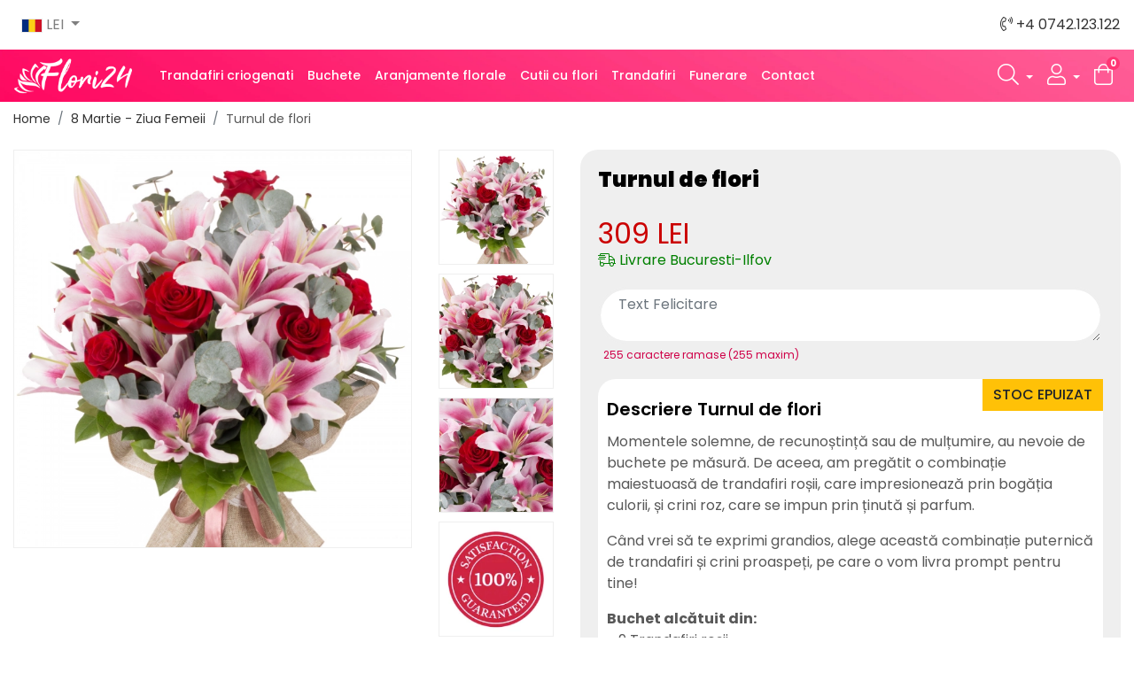

--- FILE ---
content_type: text/html; charset=UTF-8
request_url: https://www.flori24.ro/turnul-de-flori
body_size: 10929
content:
<!DOCTYPE html>
<html lang="ro">
<head>
<script>(function(w,d,s,l,i){w[l]=w[l]||[];w[l].push({'gtm.start':new Date().getTime(),event:'gtm.js'});var f=d.getElementsByTagName(s)[0],j=d.createElement(s),dl=l!='dataLayer'?'&l='+l:'';j.async=true;j.src='https://www.googletagmanager.com/gtm.js?id='+i+dl;f.parentNode.insertBefore(j,f);})(window,document,'script','dataLayer','GTM-KR8G3PF8');</script>
<meta charset="utf-8">
<title>Buchet de 9, Trandafiri, Roșii, Roșu, Roșie, 5, Crini, Roz, Verdeață</title>
<meta name="description" content="Buchet impresionant de trandafiri și crini, un belșug de culoare și parfum pentru persoanele puternice."/>
<base href="https://www.flori24.ro/"/>
<link rel="shortcut icon" type="image/png" href="https://static.flori24.ro/template/default/img/favicon.png"/>
<meta name="viewport" content="width=device-width, initial-scale=1.0">
<link href="https://fonts.googleapis.com/css?family=Poppins:400,500,600,700,800,900&display=swap" rel="stylesheet">
<link rel="stylesheet" href="https://static.flori24.ro/min/f=template/default/css/bootstrap.min.css,template/default/vendor/fontawesome/css/all.min.css,template/default/css/jquery.fancybox.min.css,template/default/css/intlTelInput.css,template/default/css/easy-autocomplete.css,template/default/css/currency-flags.min.css,template/default/css/jquery.maxlength.css,template/default/css/bootstrap-datepicker.min.css,template/default/vendor/flatpickr/flatpickr.min.css,template/default/vendor/cookieconsent/cookieconsent.css,template/default/vendor/select2/css/select2.min.css,template/default/css/style.css,template/default/css/responsive.css&refresh20251">
<meta property="og:image" content="https://www.flori24.ro/uploads/products/images/buchet-de-9-trandafiri-rosii-rosu-rosie-5-crini-roz-verdeata-5d09104e28c9e.jpg"/>
<meta name="visitorCountry" content="US">
<meta name="visitorTime" content="19">
<script type="text/javascript">window.dataLayer=window.dataLayer||[];function gtag(){dataLayer.push(arguments);}gtag('js',new Date());</script>
<script type="text/plain" data-category="targeting">
	gtag('consent', 'update', {
					  'ad_storage': 'granted',
                      'ad_user_data': 'granted',
                      'ad_personalization': 'granted',
                    });
					
</script>
<script>!function(f,b,e,v,n,t,s){if(f.fbq)return;n=f.fbq=function(){n.callMethod?n.callMethod.apply(n,arguments):n.queue.push(arguments)};if(!f._fbq)f._fbq=n;n.push=n;n.loaded=!0;n.version='2.0';n.queue=[];t=b.createElement(e);t.async=!0;t.src=v;s=b.getElementsByTagName(e)[0];s.parentNode.insertBefore(t,s)}(window,document,'script','https://connect.facebook.net/en_US/fbevents.js');fbq('init','2379590005602501');fbq('track','PageView');</script>
<noscript><img height="1" width="1" style="display:none" src="https://www.facebook.com/tr?id=2379590005602501&ev=PageView&noscript=1"/></noscript>
<script type="text/javascript">(function(m,e,t,r,i,k,a){m[i]=m[i]||function(){(m[i].a=m[i].a||[]).push(arguments)};m[i].l=1*new Date();k=e.createElement(t),a=e.getElementsByTagName(t)[0],k.async=1,k.src=r,a.parentNode.insertBefore(k,a)})(window,document,"script","https://mc.yandex.ru/metrika/tag.js","ym");ym(56453860,"init",{clickmap:true,trackLinks:true,accurateTrackBounce:true});</script>
<noscript><div><img src="https://mc.yandex.ru/watch/56453860" style="position:absolute; left:-9999px;" alt=""/></div></noscript>
</head>
<body class="body-new"><noscript><meta HTTP-EQUIV="refresh" content="0;url='https://www.flori24.ro/turnul-de-flori?PageSpeed=noscript'" /><style><!--table,div,span,font,p{display:none} --></style><div style="display:block">Please click <a href="https://www.flori24.ro/turnul-de-flori?PageSpeed=noscript">here</a> if you are not redirected within a few seconds.</div></noscript>
<noscript><iframe src="https://www.googletagmanager.com/ns.html?id=GTM-KR8G3PF8" height="0" width="0" style="display:none;visibility:hidden"></iframe></noscript>
<div class="header-wrapper sticky-header hide-on-mobile">
<div class="mag-overheader">
<nav class="navbar navbar-expand-lg navbar-light">
<button class="navbar-toggler" type="button" data-toggle="collapse" data-target="#navbarSupportedContent" aria-controls="navbarSupportedContent" aria-expanded="false" aria-label="Toggle navigation">
<span class="navbar-toggler-icon"></span>
</button>
<div class="collapse navbar-collapse" id="navbarSupportedContent">
<ul class="navbar-nav mr-auto left-menu">
<li class="nav-item dropdown">
<a class="nav-link dropdown-toggle" href="#" id="cDropdown" role="button" data-toggle="dropdown" aria-haspopup="true" aria-expanded="false">
<span class="currency-flag currency-flag-lei"></span> LEI </a>
<div class="dropdown-menu dropdown-currencies dropdown-menu-right" aria-labelledby="cDropdown">
<a href="https://www.flori24.ro:443/turnul-de-flori?change-currency=LEI" class="dropdown-item" rel="nofollow"><span class="currency-flag currency-flag-lei"></span> LEI</a>
<a href="https://www.flori24.ro:443/turnul-de-flori?change-currency=EUR" class="dropdown-item" rel="nofollow"><span class="currency-flag currency-flag-eur"></span> EUR</a>
<a href="https://www.flori24.ro:443/turnul-de-flori?change-currency=GBP" class="dropdown-item" rel="nofollow"><span class="currency-flag currency-flag-gbp"></span> GBP</a>
<a href="https://www.flori24.ro:443/turnul-de-flori?change-currency=USD" class="dropdown-item" rel="nofollow"><span class="currency-flag currency-flag-usd"></span> USD</a>
</div>
</li>
</ul>
<ul class="navbar-nav ml-auto right-menu">
<li class="nav-item">
<a href="tel:+40742123122"><i class="fal fa-phone-volume"></i> +4 0742.123.122</a>
</li>
</ul>
</div>
</nav>
</div>
<header class="mag-header">
<nav class="navbar navbar-expand-lg navbar-light">
<a class="navbar-brand" title="Florarie online Flori24 - Livrare flori acasa sau la birou" href=""><img src="template/default/img/logo-white.png" alt="Florarie online Flori24 - Livrare flori acasa sau la birou" title="Florarie online Flori24 - Livrare flori acasa sau la birou"></a>
<button class="navbar-toggler" type="button" data-toggle="collapse" data-target="#navbarSupportedContent" aria-controls="navbarSupportedContent" aria-expanded="false" aria-label="Toggle navigation">
<span class="navbar-toggler-icon"></span>
</button>
<div class="collapse navbar-collapse" id="navbarSupportedContent">
<ul class="navbar-nav mr-auto left-menu">
<li class="nav-item ">
<a class="nav-link" href="trandafiri-criogenati">Trandafiri criogenati</a>
</li>
<li class="nav-item ">
<a class="nav-link" href="buchete-flori">Buchete</a>
</li>
<li class="nav-item ">
<a class="nav-link" href="aranjamente-florale">Aranjamente florale</a>
</li>
<li class="nav-item ">
<a class="nav-link" href="cutii-cu-flori">Cutii cu flori</a>
</li>
<li class="nav-item ">
<a class="nav-link" href="trandafiri">Trandafiri</a>
</li>
<li class="nav-item ">
<a class="nav-link" href="funerare">Funerare</a>
</li>
<li class="nav-item ">
<a class="nav-link" href="contact">Contact</a>
</li>
</ul>
<ul class="navbar-nav ml-auto right-menu">
<li class="nav-item dropdown">
<a class="nav-link dropdown-toggle" href="#" id="uDropdown" role="button" data-toggle="dropdown" aria-haspopup="true" aria-expanded="false">
<i class="fal fa-search"></i>
</a>
<div class="dropdown-menu dropdown-menu-right p-1" aria-labelledby="uDropdown" style="width:400px;">
<form class="" method="get" action="search">
<div class="input-group">
<input type="text" name="q" id="products-top-search" class="form-control" placeholder="Cauta Produse">
<div class="input-group-append">
<button class="btn btn-c-1" type="submit"><i class="fas fa-search"></i></button>
</div>
</div>
</form>
</div>
</li>
<li class="nav-item dropdown account-dropdown">
<a class="nav-link dropdown-toggle" href="#" id="uDropdown" role="button" data-toggle="dropdown" aria-haspopup="true" aria-expanded="false">
<i class="fal fa-user"></i>
</a>
<div class="dropdown-menu dropdown-menu-right" aria-labelledby="uDropdown">
<a class="dropdown-item" href="login"><span><i class="fal  fa-user-circle"></i></span> Login</a>
<a class="dropdown-item" href="register"><span><i class="fal  fa-user-plus"></i></span> Inregistrare</a>
</div>
</li>
<li class="nav-item">
<a class="nav-link cart-bag-container" href="cart"><i class="fal fa-shopping-bag"></i> <span class="badge badge-pink show-top-cart-total">0</span></a>
</li>
</ul>
</div>
</nav>
</header>
</div>
<div class="mobile-header-magic d-block d-md-none">
<div class="info-part">
<span class="item-info"><i class="fal fa-phone-volume"></i> <a href="tel:+40742123122">+4 0742.123.122</a></span>
</div>
<div class="top-part d-flex">
<div class="logo flex-fill">
<a href=""><img src="template/default/img/logo.png" alt="Flori24.ro"></a>
</div>
<div class="menu flex-fill">
<a href="javascript:;;" class="open-mobile-search"><i class="fal fa-search"></i></a>
<a class="cart-bag-button" href="cart/"><i class="fal fa-shopping-bag"></i> <span class="badge show-top-cart-total">0</span></a>
<a class="dropdown-toggle" href="#" id="uDropdown" role="button" data-toggle="dropdown" aria-haspopup="true" aria-expanded="false">
<i class="fal fa-user"></i>
</a>
<div class="dropdown-menu dropdown-menu-right" aria-labelledby="uDropdown">
<a class="dropdown-item" href="login"><i class="fal fa-lock"></i> Login</a>
<a class="dropdown-item" href="register"><i class="fal fa-user-plus"></i> Inregistrare</a>
</div>
<a href="javascript:;;" class="open-mobile-menu"><i class="fal fa-bars"></i></a>
</div>
</div>
<div class="search-part">
<form class="" method="get" action="search">
<div class="input-group">
<input type="text" name="q" class="form-control" placeholder="Cauta Produse">
<div class="input-group-append">
<button class="btn btn-c-1" type="submit"><i class="fas fa-search"></i></button>
</div>
</div>
</form>
</div>
</div>
<div class="mobile-menu-magic">
<div class="logo">
<img src="template/default/img/logo.png">
<span class="close"><i class="fal fa-times"></i></span>
</div>
<div class="smart-menu">
<div class="item">
<span>
<a class="dropdown-toggle" href="#" id="uDropdown" role="button" data-toggle="dropdown" aria-haspopup="true" aria-expanded="false">
<i class="fa fa-globe-europe"></i> ro	</a>
<div class="dropdown-menu " aria-labelledby="uDropdown">
<a class="dropdown-item" href="ro/">Romanian</a>
</div>
</span>
<span>
<a class="dropdown-toggle currency-selector" href="#" id="cDropdown" role="button" data-toggle="dropdown" aria-haspopup="true" aria-expanded="false">
<span class="currency-flag currency-flag-lei"></span> LEI	</a>
<div class="dropdown-menu dropdown-currencies dropdown-menu-right" aria-labelledby="cDropdown">
<a href="https://www.flori24.ro:443/turnul-de-flori?change-currency=LEI" class="dropdown-item" rel="nofollow">
<span class="currency-flag currency-flag-lei"></span> LEI</a>
<a href="https://www.flori24.ro:443/turnul-de-flori?change-currency=EUR" class="dropdown-item" rel="nofollow">
<span class="currency-flag currency-flag-eur"></span> EUR</a>
<a href="https://www.flori24.ro:443/turnul-de-flori?change-currency=GBP" class="dropdown-item" rel="nofollow">
<span class="currency-flag currency-flag-gbp"></span> GBP</a>
<a href="https://www.flori24.ro:443/turnul-de-flori?change-currency=USD" class="dropdown-item" rel="nofollow">
<span class="currency-flag currency-flag-usd"></span> USD</a>
</div>
</span>
</div>
</div>
<div class="menu-categories">
<ul>
<li class="nav-item">
<a class="nav-link" href="trandafiri-criogenati">Trandafiri criogenati</a>
</li>
<li class="nav-item">
<a class="nav-link" href="buchete-flori">Buchete</a>
</li>
<li class="nav-item">
<a class="nav-link" href="aranjamente-florale">Aranjamente florale</a>
</li>
<li class="nav-item">
<a class="nav-link" href="cutii-cu-flori">Cutii cu flori</a>
</li>
<li class="nav-item">
<a class="nav-link" href="trandafiri">Trandafiri</a>
</li>
<li class="nav-item">
<a class="nav-link" href="funerare">Funerare</a>
</li>
<li class="nav-item">
<a class="nav-link" href="contact">Contact</a>
</li>
</ul>
</div>
</div>
<div class="modal show" id="shippingModal" aria-labelledby="shippingModal">
<div class="modal-dialog modal-dialog-centered">
<div class="modal-content">
<div class="modal-body modal-body-shipping">
<b class="text-center"><i class="fal fa-shipping-fast"></i> Unde doresti sa livram?</b>
<div class="row">
<div class="col-6">
<b>Judet</b>
<select class="select2-state" data-placeholder="Selecteaza Judetul" style="width:100%;">
</select>
</div>
<div class="col-6">
<b>Oras / Localitate</b>
<select class="select2-city" data-placeholder="Selecteaza Localitatea" data-state="" style="width:100%;">
</select>
</div>
</div>
<b>Cand doresti sa livram?</b>
<div class="delivery-date-container">
<div class="row">
<div class="col-md-12">
<input type="hidden" class="pick-deliv-date" value="02-02-2026">
</div>
<div class="col-md-12">
<div class="show-delivery-hours">Alege data inainte de a selecta ora.</div>
</div>
</div>
</div>
</div>
</div>
</div>
</div>
<div class="sticky-noty d-block d-md-none">
</div>
<script type="application/ld+json">
{
  "@context": "http://schema.org/",
  "@type": "Product",
  "name": "Turnul de flori",
  "image": [
  	"https://static.flori24.ro/uploads/products/images/buchet-de-9-trandafiri-rosii-rosu-rosie-5-crini-roz-verdeata-5d09104e28c9e.jpg","https://static.flori24.ro/uploads/products/images/buchet-de-9-trandafiri-rosii-rosu-rosie-5-crini-roz-verdeata-5d09104e291d6.jpg","https://static.flori24.ro/uploads/products/images/buchet-de-9-trandafiri-rosii-rosu-rosie-5-crini-roz-verdeata-5d09104e29821.jpg"   ],
  "description": "<p>Momentele solemne, de recunoștință sau de mulțumire, au nevoie de buchete pe măsură. De aceea, am pregătit o combinație maiestuoasă de trandafiri roșii, care impresionează prin bogăția culorii, și crini roz, care se impun prin ținută și parfum.</p>\r\n\r\n<p>C&acirc;nd vrei să te exprimi grandios, alege această combinație puternică de trandafiri și crini proaspeți, pe care o vom livra prompt pentru tine!</p>\r\n\r\n<p><strong>Buchet alcătuit din:</strong><br />\r\n- 9 Trandafiri roșii<br />\r\n- 5 Crini roz<br />\r\n- Verdeață</p>\r\n",
  "sku": "TurnulDeFlori",
  "brand": {
    "@type": "Thing",
    "name": ""
  },
  "aggregateRating": {
    "@type": "AggregateRating",
    "ratingValue": "5",
	"reviewCount": "18555"
  },
  "offers": {
    "@type": "Offer",
    "priceCurrency": "LEI",
    "price": "309.00",
    "priceValidUntil": "2020-11-05",
    "itemCondition": "http://schema.org/NewCondition",
    "availability": "http://schema.org/InStock",
    "seller": {
      "@type": "Organization",
      "name": "Flori24.ro"
    }
  }
}
</script>
<div role="main" class="main shop product-page">
<div class="container">
<ol class="breadcrumb custom-BreadCrumbs">
<li class="breadcrumb-item"><a href="index.html">Home</a></li>
<li class="breadcrumb-item"><a href="category/8-martie/">8 Martie - Ziua Femeii</a></li>
<li class="breadcrumb-item">Turnul de flori</li>
</ol>
<div class="row mt-4">
<div class="col-md-6">
<div class="product-gallery">
<div class="row">
<div class="col-md-3 order-2">
<ul class="thumbs">
<li>
<a href="https://static.flori24.ro/uploads/products/images/buchet-de-9-trandafiri-rosii-rosu-rosie-5-crini-roz-verdeata-5d09104e28c9e.jpg" data-preview="https://static.flori24.ro/uploads/webp.php/w-600/h-0/img-uploads/products/images/buchet-de-9-trandafiri-rosii-rosu-rosie-5-crini-roz-verdeata-5d09104e28c9e.jpg" data-custom-preview="product-gallery" title="Buchet de 9, Trandafiri, Roșii, Roșu, Roșie, 5, Crini, Roz, Verdeață">
<img title="Buchet de 9, Trandafiri, Roșii, Roșu, Roșie, 5, Crini, Roz, Verdeață 2" alt="Buchet de 9, Trandafiri, Roșii, Roșu, Roșie, 5, Crini, Roz, Verdeață 2" class="img-responsive img-rounded" src="https://static.flori24.ro/uploads/webp.php/w-200/h-0/img-uploads/products/images/buchet-de-9-trandafiri-rosii-rosu-rosie-5-crini-roz-verdeata-5d09104e28c9e.jpg">
</a>
</li>
<li>
<a href="https://static.flori24.ro/uploads/products/images/buchet-de-9-trandafiri-rosii-rosu-rosie-5-crini-roz-verdeata-5d09104e291d6.jpg" data-preview="https://static.flori24.ro/uploads/webp.php/w-600/h-0/img-uploads/products/images/buchet-de-9-trandafiri-rosii-rosu-rosie-5-crini-roz-verdeata-5d09104e291d6.jpg" data-custom-preview="product-gallery" title="Buchet de 9, Trandafiri, Roșii, Roșu, Roșie, 5, Crini, Roz, Verdeață">
<img title="Buchet de 9, Trandafiri, Roșii, Roșu, Roșie, 5, Crini, Roz, Verdeață 3" alt="Buchet de 9, Trandafiri, Roșii, Roșu, Roșie, 5, Crini, Roz, Verdeață 3" class="img-responsive img-rounded" src="https://static.flori24.ro/uploads/webp.php/w-200/h-0/img-uploads/products/images/buchet-de-9-trandafiri-rosii-rosu-rosie-5-crini-roz-verdeata-5d09104e291d6.jpg">
</a>
</li>
<li>
<a href="https://static.flori24.ro/uploads/products/images/buchet-de-9-trandafiri-rosii-rosu-rosie-5-crini-roz-verdeata-5d09104e29821.jpg" data-preview="https://static.flori24.ro/uploads/webp.php/w-600/h-0/img-uploads/products/images/buchet-de-9-trandafiri-rosii-rosu-rosie-5-crini-roz-verdeata-5d09104e29821.jpg" data-custom-preview="product-gallery" title="Buchet de 9, Trandafiri, Roșii, Roșu, Roșie, 5, Crini, Roz, Verdeață">
<img title="Buchet de 9, Trandafiri, Roșii, Roșu, Roșie, 5, Crini, Roz, Verdeață 4" alt="Buchet de 9, Trandafiri, Roșii, Roșu, Roșie, 5, Crini, Roz, Verdeață 4" class="img-responsive img-rounded" src="https://static.flori24.ro/uploads/webp.php/w-200/h-0/img-uploads/products/images/buchet-de-9-trandafiri-rosii-rosu-rosie-5-crini-roz-verdeata-5d09104e29821.jpg">
</a>
</li>
<li>
<a href="javascript:void(9)" class="g100">
<img title="100% Garantia Calitatii" alt="Garantia Calitatii" class="img-responsive img-rounded" src="https://static.flori24.ro/uploads/webp.php/w-200/img-template/default/img/100.png">
</a>
</li>
</ul>
</div>
<div class="col-md-9 order-1">
<div class="main">
<div class="main-hover">
<strong>GARANȚIE 100%</strong>
<br/>
<p>Flori24.ro garantează satisfacția la fiecare comandă și vă permite să trimiteți flori cu încredere, oriunde în tara. Garantăm înalta calitate a serviciilor noastre.</p>
</div>
<a href="uploads/products/images/buchet-de-9-trandafiri-rosii-rosu-rosie-5-crini-roz-verdeata-5d09104e28c9e.jpg" data-fancybox="product-gallery">
<img alt="Buchet de 9, Trandafiri, Roșii, Roșu, Roșie, 5, Crini, Roz, Verdeață" class="img-fluid" src="https://static.flori24.ro/uploads/webp.php/w-600/h-0/img-uploads/products/images/buchet-de-9-trandafiri-rosii-rosu-rosie-5-crini-roz-verdeata-5d09104e28c9e.jpg">
</a>
</div>
</div>
</div>
</div>
<div class="secure-icons">
<div class="box" data-container="body" data-toggle="popover" data-placement="bottom" data-title="Plati Securizate" data-content="Efectuați plata online prin EuPlatesc Pagina noastră de plată folosește un protocol HTTPS, astfel că datele tale sunt transmise în condiții de siguranță deplină">
<div class="icon"><i class="fa fa-shield-alt"></i></div>
<div class="text">Plati Securizate</div>
</div>
<div class="box" data-container="body" data-toggle="popover" data-placement="bottom" data-title="Transport Gratuit" data-content="Transport gratuit in Bucuresti si localitatile limitrofe.">
<div class="icon"><i class="fa fa-truck"></i></div>
<div class="text">Transport Gratuit</div>
</div>
<div class="box" data-container="body" data-toggle="popover" data-placement="bottom" data-title="Felicitare Cadou pentru orice comanda" data-content="Fiecare buchet sau aranjament floral comandat online este însoțit de o felicitare cadou. Completați mesajul dorit la pasul următor sau inspirați-vă din sugestiile oferite de noi.">
<div class="icon"><i class="fa fa-hand-holding-heart"></i></div>
<div class="text">Felicitare Cadou</div>
</div>
<div class="box" data-container="body" data-toggle="popover" data-placement="bottom" data-title="Livrare in 3 ore" data-content="Livrare in 3 ore oriunde in Bucuresti si localitatile limitrofe.">
<div class="icon"><i class="fa fa-shipping-fast"></i></div>
<div class="text">Livrare in 3 ore</div>
</div>
<div class="box" data-container="body" data-toggle="popover" data-placement="bottom" data-title="Garantie 100%" data-content="Flori 24 garantează satisfacția la fiecare comandă și vă permite să trimiteți flori cu încredere.">
<div class="icon"><i class="fa fa-check-circle"></i></div>
<div class="text">Garantie 100%</div>
</div>
<div class="box" data-container="body" data-toggle="popover" data-placement="bottom" data-title="Alege un cadou" data-content="Alege un cadou personalizat din lista noastra de cadouri.">
<div class="icon"><i class="fa fa-gift"></i></div>
<div class="text">Alege un cadou</div>
</div>
</div>
<div class="text-right">
<script type="text/javascript" src="//s7.addthis.com/js/300/addthis_widget.js#pubid=ra-5c21943dfb41c686"></script>
<div class="addthis_inline_share_toolbox"></div>
</div>
<div class="review-box d-none d-sm-block" id="send-review">
<h5>Lasa o Recenzie</h5>
<form action="" method="post">
<div class="row">
<div class="col-md-6">
<div class="form-group">
<label>Nume</label>
<input type="text" name="name" required class="form-control form-control-sm">
</div>
</div>
<div class="col-md-6">
<div class="form-group">
<label>Nota</label>
<select class="form-control form-control-sm" name="rate">
<option value="5">5</option>
<option value="4">4</option>
<option value="3">3</option>
<option value="2">2</option>
<option value="1">1</option>
</select>
</div>
</div>
</div>
<div class="form-group">
<label>Comentariu</label>
<textarea class="form-control form-control-sm" name="comment" placeholder="Comment"></textarea>
</div>
<div class="row">
<div class="col-md-6">
<div class="form-group">
<div class="g-recaptcha" data-sitekey="6LdqAJEUAAAAABaybojvgYcdum0o1oTaKvTRh-be"></div>	</div>
</div>
<div class="col-md-6 text-right">
<button type="submit" class="btn btn-sm btn-primary">Trimite Recenzie</button>
<input type="hidden" name="action" value="send-review">
</div>
</div>
</form>
</div>
</div>
<div class="col-md-6">
<div class="summary entry-summary">
<h1 class="shorter mb-4"><strong>Turnul de flori</strong></h1>
<p class="price mt-2 mb-2 float-left">
<span class="amount"><span class="priceUpdate" data-price="309.00">309.00</span> <span>LEI</span></span>
<br>
<span class="shipping-type shipping-type-0"><i class="fal fa-shipping-fast"></i> Livrare Bucuresti-Ilfov</span>
</p>
<p>
<textarea type="text" class="gift_card form-control mr-2 max-length" data-length-text="{r} caractere ramase ({m} maxim)" name="customData[gift_card_text]" maxlength="255" placeholder="Text Felicitare"></textarea>
</p>
<div class="clearfix"></div>
<div class="clearfix"></div>
<div class="float-right">
<span class="btn btn-warning btn-block">Stoc Epuizat</span>
</div>
<div class="product-description">
<h2>Descriere Turnul de flori</h2>
<p>Momentele solemne, de recunoștință sau de mulțumire, au nevoie de buchete pe măsură. De aceea, am pregătit o combinație maiestuoasă de trandafiri roșii, care impresionează prin bogăția culorii, și crini roz, care se impun prin ținută și parfum.</p>
<p>C&acirc;nd vrei să te exprimi grandios, alege această combinație puternică de trandafiri și crini proaspeți, pe care o vom livra prompt pentru tine!</p>
<p><strong>Buchet alcătuit din:</strong><br/>
- 9 Trandafiri roșii<br/>
- 5 Crini roz<br/>
- Verdeață</p>
<div class="tags">
<h3>Cuvinte Cheie<h3>
<a href="search?q=9">9</a>
<a href="search?q=Trandafiri">Trandafiri</a>
<a href="search?q=Roșii">Roșii</a>
<a href="search?q=Roșu">Roșu</a>
<a href="search?q=Roșie">Roșie</a>
<a href="search?q=5">5</a>
<a href="search?q=Crini">Crini</a>
<a href="search?q=Roz">Roz</a>
<a href="search?q=Verdeață">Verdeață</a>
</div>
</div>
</div>
</div>
</div>
<hr class="tall"/>
<h2>Produse <strong>Asemanatoare</strong></h2>
<div class="product-list product-list-related row">
<div class="col-6 col-md-2 col-sm-6 col-xs-12 product product-related"><div class="inside">
<div class="image">
<a href="inima-de-flori" title=" Inimă de flori-Buchet trandafiri multicolori inima de flori. Preț accesibil | Flori24">
<div class="image-rollover">
<div class="img-bottom">
<img src="https://static.flori24.ro/uploads/webp.php/h-550/img-uploads/products/images/aranjament-de-trandafiri-floare-de-orez-hypericum-bouvardia-phalaenopsis-verdeata-cutie-inima-5d09104e3d0b6.jpg" alt=" Inimă de flori-Buchet trandafiri multicolori inima de flori. Preț accesibil | Flori24" title=" Inimă de flori-Buchet trandafiri multicolori inima de flori. Preț accesibil | Flori24"/>
</div>
<div class="img-top">
<img src="https://static.flori24.ro/uploads/webp.php/h-550/img-uploads/products/images/aranjament-de-trandafiri-floare-de-orez-hypericum-bouvardia-phalaenopsis-verdeata-cutie-inima-5d09104e3ccda.jpg" alt=" Inimă de flori-Buchet trandafiri multicolori inima de flori. Preț accesibil | Flori24" title=" Inimă de flori-Buchet trandafiri multicolori inima de flori. Preț accesibil | Flori24"/>
</div>
</div>
</a>
</div>
<div class="info">
<div class="product-price"><div class="new">527.00 LEI</div>
<div class="old"></div>
</div>
<div class="title">
<a href="inima-de-flori" title=" Inimă de flori-Buchet trandafiri multicolori inima de flori. Preț accesibil | Flori24">Inimă de flori</a>
</div>
<div class="clearfix"></div>
<div class="text-center delivery">
<span class="shipping-type shipping-type-0"><i class="fal fa-shipping-fast"></i> Livrare Bucuresti-Ilfov</span>
</div>
<div class="actions d-flex ">
<a class="btn btn-primary add-to-cart-btn flex-fill" href="inima-de-flori" title="Detalii  Inimă de flori-Buchet trandafiri multicolori inima de flori. Preț accesibil | Flori24">
<span><i class="fal fa-shopping-cart"></i> Comanda Acum</span>
</a>
</div>
<div class="clearfix"></div>
</div>
</div>
</div>
<div class="col-6 col-md-2 col-sm-6 col-xs-12 product product-related"><div class="inside">
<div class="image">
<a href="flori-cu-fluturi" title="Buchet din 25, Trandafiri, Galbeni, Phalaenopsis, Mov">
<div class="image-rollover">
<div class="img-bottom">
<img src="https://static.flori24.ro/uploads/webp.php/h-550/img-uploads/products/images/buchet-din-25-trandafiri-galbeni-phalaenopsis-mov-5d09104e5c742.jpg" alt="Buchet din 25, Trandafiri, Galbeni, Phalaenopsis, Mov" title="Buchet din 25, Trandafiri, Galbeni, Phalaenopsis, Mov"/>
</div>
<div class="img-top">
<img src="https://static.flori24.ro/uploads/webp.php/h-550/img-uploads/products/images/buchet-din-25-trandafiri-galbeni-phalaenopsis-mov-5d09104e5c3da.jpg" alt="Buchet din 25, Trandafiri, Galbeni, Phalaenopsis, Mov" title="Buchet din 25, Trandafiri, Galbeni, Phalaenopsis, Mov"/>
</div>
</div>
</a>
</div>
<div class="info">
<div class="product-price"><div class="new">399.00 LEI</div>
<div class="old"></div>
</div>
<div class="title">
<a href="flori-cu-fluturi" title="Buchet din 25, Trandafiri, Galbeni, Phalaenopsis, Mov">Flori cu fluturi</a>
</div>
<div class="clearfix"></div>
<div class="text-center delivery">
<span class="shipping-type shipping-type-0"><i class="fal fa-shipping-fast"></i> Livrare Bucuresti-Ilfov</span>
</div>
<div class="actions d-flex ">
<a class="btn btn-primary add-to-cart-btn flex-fill" href="flori-cu-fluturi" title="Detalii Buchet din 25, Trandafiri, Galbeni, Phalaenopsis, Mov">
<span><i class="fal fa-shopping-cart"></i> Comanda Acum</span>
</a>
</div>
<div class="clearfix"></div>
</div>
</div>
</div>
<div class="col-6 col-md-2 col-sm-6 col-xs-12 product product-related"><div class="inside">
<div class="image">
<a href="iubirea-are-chipul-tau" title="Cutie cu trandafiri roșii">
<div class="image-rollover">
<div class="img-bottom">
<img src="https://static.flori24.ro/uploads/webp.php/h-550/img-uploads/products/images/cutie-cu-trandafiri-rosii-5d09104e80d3d.jpg" alt="Cutie cu trandafiri roșii" title="Cutie cu trandafiri roșii"/>
</div>
<div class="img-top">
<img src="https://static.flori24.ro/uploads/webp.php/h-550/img-uploads/products/images/cutie-cu-trandafiri-rosii-5d09104e809ee.jpg" alt="Cutie cu trandafiri roșii" title="Cutie cu trandafiri roșii"/>
</div>
</div>
</a>
</div>
<div class="info">
<div class="product-price"><div class="new">490.00 LEI</div>
<div class="old"></div>
</div>
<div class="title">
<a href="iubirea-are-chipul-tau" title="Cutie cu trandafiri roșii">Iubirea are chipul tău</a>
</div>
<div class="clearfix"></div>
<div class="text-center delivery">
<span class="shipping-type shipping-type-0"><i class="fal fa-shipping-fast"></i> Livrare Bucuresti-Ilfov</span>
</div>
<div class="actions d-flex ">
<a class="btn btn-primary add-to-cart-btn flex-fill" href="iubirea-are-chipul-tau" title="Detalii Cutie cu trandafiri roșii">
<span><i class="fal fa-shopping-cart"></i> Comanda Acum</span>
</a>
</div>
<div class="clearfix"></div>
</div>
</div>
</div>
<div class="col-6 col-md-2 col-sm-6 col-xs-12 product product-related"><div class="inside">
<div class="image">
<a href="Spring-Time" title="Aranjament Floral Portocaliu">
<div class="image-rollover">
<div class="img-bottom">
<img src="https://static.flori24.ro/uploads/webp.php/h-550/img-uploads/products/images/603faaab7d9f8-aranjament colorat 8 martie 2.jpg" alt="Aranjament Floral Portocaliu" title="Aranjament Floral Portocaliu"/>
</div>
<div class="img-top">
<img src="https://static.flori24.ro/uploads/webp.php/h-550/img-uploads/products/images/603faaab03f12-aranjament colorat 8 martie.jpg" alt="Aranjament Floral Portocaliu" title="Aranjament Floral Portocaliu"/>
</div>
</div>
</a>
</div>
<div class="info">
<div class="product-price"><div class="new">272.00 LEI</div>
<div class="old"></div>
</div>
<div class="title">
<a href="Spring-Time" title="Aranjament Floral Portocaliu">Spring Time</a>
</div>
<div class="clearfix"></div>
<div class="text-center delivery">
<span class="shipping-type shipping-type-0"><i class="fal fa-shipping-fast"></i> Livrare Bucuresti-Ilfov</span>
</div>
<div class="actions d-flex ">
<a class="btn btn-primary add-to-cart-btn flex-fill" href="Spring-Time" title="Detalii Aranjament Floral Portocaliu">
<span><i class="fal fa-shopping-cart"></i> Comanda Acum</span>
</a>
</div>
<div class="clearfix"></div>
</div>
</div>
</div>
<div class="col-6 col-md-2 col-sm-6 col-xs-12 product product-related"><div class="inside">
<div class="image">
<a href="secretul-fericirii" title="Buchet de lalele și miniroze">
<div class="image-rollover">
<div class="img-bottom">
<img src="https://static.flori24.ro/uploads/webp.php/h-550/img-uploads/products/images/buchet-de-lalele-si-miniroze-5d09104e68aab.jpg" alt="Buchet de lalele și miniroze" title="Buchet de lalele și miniroze"/>
</div>
<div class="img-top">
<img src="https://static.flori24.ro/uploads/webp.php/h-550/img-uploads/products/images/buchet-de-lalele-si-miniroze-5d09104e68565.jpg" alt="Buchet de lalele și miniroze" title="Buchet de lalele și miniroze"/>
</div>
</div>
</a>
</div>
<div class="info">
<div class="product-price"><div class="new">370.00 LEI</div>
<div class="old"></div>
</div>
<div class="title">
<a href="secretul-fericirii" title="Buchet de lalele și miniroze">Secretul fericirii</a>
</div>
<div class="clearfix"></div>
<div class="text-center delivery">
<span class="shipping-type shipping-type-0"><i class="fal fa-shipping-fast"></i> Livrare Bucuresti-Ilfov</span>
</div>
<div class="actions d-flex ">
<a class="btn btn-primary add-to-cart-btn flex-fill" href="secretul-fericirii" title="Detalii Buchet de lalele și miniroze">
<span><i class="fal fa-shopping-cart"></i> Comanda Acum</span>
</a>
</div>
<div class="clearfix"></div>
</div>
</div>
</div>
<div class="col-6 col-md-2 col-sm-6 col-xs-12 product product-related"><div class="inside">
<div class="image">
<a href="fapte-de-iubire" title="Buchet din trandafiri roșii și orhidee Cymbidium">
<div class="image-rollover">
<div class="img-bottom">
<img src="https://static.flori24.ro/uploads/webp.php/h-550/img-uploads/products/images/buchet-din-trandafiri-rosii-si-orhidee-cymbidium-5d09104e6fc16.jpg" alt="Buchet din trandafiri roșii și orhidee Cymbidium" title="Buchet din trandafiri roșii și orhidee Cymbidium"/>
</div>
<div class="img-top">
<img src="https://static.flori24.ro/uploads/webp.php/h-550/img-uploads/products/images/buchet-din-trandafiri-rosii-si-orhidee-cymbidium-5d09104e6f859.jpg" alt="Buchet din trandafiri roșii și orhidee Cymbidium" title="Buchet din trandafiri roșii și orhidee Cymbidium"/>
</div>
</div>
</a>
</div>
<div class="info">
<div class="product-price"><div class="new">367.00 LEI</div>
<div class="old"></div>
</div>
<div class="title">
<a href="fapte-de-iubire" title="Buchet din trandafiri roșii și orhidee Cymbidium">Fapte de iubire</a>
</div>
<div class="clearfix"></div>
<div class="text-center delivery">
<span class="shipping-type shipping-type-0"><i class="fal fa-shipping-fast"></i> Livrare Bucuresti-Ilfov</span>
</div>
<div class="actions d-flex ">
<a class="btn btn-primary add-to-cart-btn flex-fill" href="fapte-de-iubire" title="Detalii Buchet din trandafiri roșii și orhidee Cymbidium">
<span><i class="fal fa-shopping-cart"></i> Comanda Acum</span>
</a>
</div>
<div class="clearfix"></div>
</div>
</div>
</div>
<div class="col-6 col-md-2 col-sm-6 col-xs-12 product product-related"><div class="inside">
<div class="image">
<a href="iubire-foarte-probabila" title="Cutie cu trandafiri și orhidee">
<div class="image-rollover">
<div class="img-bottom">
<img src="https://static.flori24.ro/uploads/webp.php/h-550/img-uploads/products/images/cutie-cu-trandafiri-si-orhidee-5d09104e71e28.jpg" alt="Cutie cu trandafiri și orhidee" title="Cutie cu trandafiri și orhidee"/>
</div>
<div class="img-top">
<img src="https://static.flori24.ro/uploads/webp.php/h-550/img-uploads/products/images/cutie-cu-trandafiri-si-orhidee-5d09104e71afd.jpg" alt="Cutie cu trandafiri și orhidee" title="Cutie cu trandafiri și orhidee"/>
</div>
</div>
</a>
</div>
<div class="info">
<div class="product-price"><div class="new">364.00 LEI</div>
<div class="old"></div>
</div>
<div class="title">
<a href="iubire-foarte-probabila" title="Cutie cu trandafiri și orhidee">Iubire foarte probabilă</a>
</div>
<div class="clearfix"></div>
<div class="text-center delivery">
<span class="shipping-type shipping-type-0"><i class="fal fa-shipping-fast"></i> Livrare Bucuresti-Ilfov</span>
</div>
<div class="actions d-flex ">
<a class="btn btn-primary add-to-cart-btn flex-fill" href="iubire-foarte-probabila" title="Detalii Cutie cu trandafiri și orhidee">
<span><i class="fal fa-shopping-cart"></i> Comanda Acum</span>
</a>
</div>
<div class="clearfix"></div>
</div>
</div>
</div>
<div class="col-6 col-md-2 col-sm-6 col-xs-12 product product-related"><div class="inside">
<div class="image">
<a href="masculin-si-feminin" title="Aranjament din trandafiri yin și yang">
<div class="image-rollover">
<div class="img-bottom">
<img src="https://static.flori24.ro/uploads/webp.php/h-550/img-uploads/products/images/aranjament-din-trandafiri-yin-si-yang-5d09104e73e25.jpg" alt="Aranjament din trandafiri yin și yang" title="Aranjament din trandafiri yin și yang"/>
</div>
<div class="img-top">
<img src="https://static.flori24.ro/uploads/webp.php/h-550/img-uploads/products/images/aranjament-din-trandafiri-yin-si-yang-5d09104e7399a.jpg" alt="Aranjament din trandafiri yin și yang" title="Aranjament din trandafiri yin și yang"/>
</div>
</div>
</a>
</div>
<div class="info">
<div class="product-price"><div class="new">1599.00 LEI</div>
<div class="old"></div>
</div>
<div class="title">
<a href="masculin-si-feminin" title="Aranjament din trandafiri yin și yang">Masculin și feminin</a>
</div>
<div class="clearfix"></div>
<div class="text-center delivery">
<span class="shipping-type shipping-type-0"><i class="fal fa-shipping-fast"></i> Livrare Bucuresti-Ilfov</span>
</div>
<div class="actions d-flex ">
<a class="btn btn-primary add-to-cart-btn flex-fill" href="masculin-si-feminin" title="Detalii Aranjament din trandafiri yin și yang">
<span><i class="fal fa-shopping-cart"></i> Comanda Acum</span>
</a>
</div>
<div class="clearfix"></div>
</div>
</div>
</div>
<div class="col-6 col-md-2 col-sm-6 col-xs-12 product product-related"><div class="inside">
<div class="image">
<a href="linii-clare" title="Aranjament floral din trandafiri și orhidee">
<div class="image-rollover">
<div class="img-bottom">
<img src="https://static.flori24.ro/uploads/webp.php/h-550/img-uploads/products/images/aranjament-floral-din-trandafiri-si-orhidee-5d09104e7b059.jpg" alt="Aranjament floral din trandafiri și orhidee" title="Aranjament floral din trandafiri și orhidee"/>
</div>
<div class="img-top">
<img src="https://static.flori24.ro/uploads/webp.php/h-550/img-uploads/products/images/aranjament-floral-din-trandafiri-si-orhidee-5d09104e7ace5.jpg" alt="Aranjament floral din trandafiri și orhidee" title="Aranjament floral din trandafiri și orhidee"/>
</div>
</div>
</a>
</div>
<div class="info">
<div class="product-price"><div class="new">335.00 LEI</div>
<div class="old"></div>
</div>
<div class="title">
<a href="linii-clare" title="Aranjament floral din trandafiri și orhidee">Linii clare</a>
</div>
<div class="clearfix"></div>
<div class="text-center delivery">
<span class="shipping-type shipping-type-0"><i class="fal fa-shipping-fast"></i> Livrare Bucuresti-Ilfov</span>
</div>
<div class="actions d-flex ">
<a class="btn btn-primary add-to-cart-btn flex-fill" href="linii-clare" title="Detalii Aranjament floral din trandafiri și orhidee">
<span><i class="fal fa-shopping-cart"></i> Comanda Acum</span>
</a>
</div>
<div class="clearfix"></div>
</div>
</div>
</div>
<div class="col-6 col-md-2 col-sm-6 col-xs-12 product product-related"><div class="inside">
<div class="image">
<a href="aranjament-floral-in-cutie" title="Aranjament floral cu trandafiri și lalele în cutie">
<div class="image-rollover">
<div class="img-bottom">
<img src="https://static.flori24.ro/uploads/webp.php/h-550/img-uploads/products/images/aranjament-floral-cu-trandafiri-si-lalele-in-cutie-5d09104ead92d.jpg" alt="Aranjament floral cu trandafiri și lalele în cutie" title="Aranjament floral cu trandafiri și lalele în cutie"/>
</div>
<div class="img-top">
<img src="https://static.flori24.ro/uploads/webp.php/h-550/img-uploads/products/images/aranjament-floral-cu-trandafiri-si-lalele-in-cutie-5d09104eacff2.jpg" alt="Aranjament floral cu trandafiri și lalele în cutie" title="Aranjament floral cu trandafiri și lalele în cutie"/>
</div>
</div>
</a>
</div>
<div class="info">
<div class="product-price"><div class="new">337.00 LEI</div>
<div class="old"></div>
</div>
<div class="title">
<a href="aranjament-floral-in-cutie" title="Aranjament floral cu trandafiri și lalele în cutie">Aranjament floral în cutie</a>
</div>
<div class="clearfix"></div>
<div class="text-center delivery">
<span class="shipping-type shipping-type-0"><i class="fal fa-shipping-fast"></i> Livrare Bucuresti-Ilfov</span>
</div>
<div class="actions d-flex ">
<a class="btn btn-primary add-to-cart-btn flex-fill" href="aranjament-floral-in-cutie" title="Detalii Aranjament floral cu trandafiri și lalele în cutie">
<span><i class="fal fa-shopping-cart"></i> Comanda Acum</span>
</a>
</div>
<div class="clearfix"></div>
</div>
</div>
</div>
<div class="col-6 col-md-2 col-sm-6 col-xs-12 product product-related"><div class="inside">
<div class="image">
<a href="Cutie-patrata-trandafiri-rosii" title="9 trandafiri rosii in cutie patrata">
<div class="image-rollover">
<div class="img-bottom">
<img src="https://static.flori24.ro/uploads/webp.php/h-550/img-uploads/products/images/60227cb431ef6-Cutie-patrata-9-trandafiri-rosii2.jpg" alt="9 trandafiri rosii in cutie patrata" title="9 trandafiri rosii in cutie patrata"/>
</div>
<div class="img-top">
<img src="https://static.flori24.ro/uploads/webp.php/h-550/img-uploads/products/images/60227cb3ad657-Cutie-patrata-9-trandafiri-rosii1.jpg" alt="9 trandafiri rosii in cutie patrata" title="9 trandafiri rosii in cutie patrata"/>
</div>
</div>
</a>
</div>
<div class="info">
<div class="product-price"><div class="new">207.00 LEI</div>
<div class="old"></div>
</div>
<div class="title">
<a href="Cutie-patrata-trandafiri-rosii" title="9 trandafiri rosii in cutie patrata">Moment de neuitat</a>
</div>
<div class="clearfix"></div>
<div class="text-center delivery">
<span class="shipping-type shipping-type-0"><i class="fal fa-shipping-fast"></i> Livrare Bucuresti-Ilfov</span>
</div>
<div class="actions d-flex ">
<a class="btn btn-primary add-to-cart-btn flex-fill" href="Cutie-patrata-trandafiri-rosii" title="Detalii 9 trandafiri rosii in cutie patrata">
<span><i class="fal fa-shopping-cart"></i> Comanda Acum</span>
</a>
</div>
<div class="clearfix"></div>
</div>
</div>
</div>
<div class="col-6 col-md-2 col-sm-6 col-xs-12 product product-related"><div class="inside">
<div class="image">
<a href="alege-numarul-de-trandafiri" title="Buchet din trandafiri in orice numar sau culoare">
<div class="image-rollover">
<div class="img-bottom">
<img src="https://static.flori24.ro/uploads/webp.php/h-550/img-uploads/products/images/5e3d7d54d07ff-Buchet 5 trandafiri rosii numar.jpg" alt="Buchet din trandafiri in orice numar sau culoare" title="Buchet din trandafiri in orice numar sau culoare"/>
</div>
<div class="img-top">
<img src="https://static.flori24.ro/uploads/webp.php/h-550/img-uploads/products/images/5e3d7d68f13f8-numarul de trandafiri.jpg" alt="Buchet din trandafiri in orice numar sau culoare" title="Buchet din trandafiri in orice numar sau culoare"/>
</div>
</div>
</a>
</div>
<div class="info">
<div class="product-price"><div class="new">132.00 LEI</div>
<div class="old"></div>
</div>
<div class="title">
<a href="alege-numarul-de-trandafiri" title="Buchet din trandafiri in orice numar sau culoare">Alege-ti numarul de trandafiri</a>
</div>
<div class="clearfix"></div>
<div class="text-center delivery">
<span class="shipping-type shipping-type-0"><i class="fal fa-shipping-fast"></i> Livrare Bucuresti-Ilfov</span>
</div>
<div class="actions d-flex ">
<a class="btn btn-primary add-to-cart-btn flex-fill" href="alege-numarul-de-trandafiri" title="Detalii Buchet din trandafiri in orice numar sau culoare">
<span><i class="fal fa-shopping-cart"></i> Comanda Acum</span>
</a>
</div>
<div class="clearfix"></div>
</div>
</div>
</div>
</div>
</div>
<section class="footer-boxes">
<div class="container">
<div class="row">
<div class="col-md-4">
<div class="footer-box">
<h2><strong>Livrare Flori</strong></h2>
<p>Serviciul de Livrare Flori la domiciliu oferit de către Floraria Online <a href="http://www.flori24.ro">Flori24.ro</a> este complet gratuit fără&nbsp;taxe ascunse sau alte comisioane.<br/>
Livrarea florilor este facută&nbsp;prin curieri proprii, florile sunt transportate &icirc;n apă&nbsp;pentru a oferi un maxim de prospețime a aranjamentelor Florale.<br/>
Alături de aranjamentul floral ales de către dumneavoastră&nbsp;beneficiați și de o felicitare prin care puteți trimite un mesaj persoanelor dragi.<br/>
Programul de Livrare este de luni p&acirc;nă&nbsp;vineri &icirc;n intervalul orar 10:00 - 19:00, s&acirc;mbătă&nbsp;și duminică&nbsp;livrările de flori fiind disponibile &icirc;ntre orele 10:00 - 15:00.<br/>
Putem Livra Flori și &icirc;n afara orelor de program &icirc;nsă&nbsp;numai după&nbsp;o confirmare a departamentului de relații cu clienții.<br/>
Oferim discreție totală&nbsp;atunci cand este ceruta si facem tot posibilul sa satisfacem si cele mai exigente gusturi in materie de design Floral.<br/>
Serviciul de livrare Flori este disponibil pentru Bucuresti si Ilfov momentan insa avem in vedere largirea ariei de acoperire.<br/>
Livrarile in general se fac in maximum 3 ore de la confirmarea platii insa depindem si de trafic , dar facem tot ce ne sta in putinta sa respectam intervalele orare cerute de catre dumneavoastra.</p>
</div>
</div>
<div class="col-md-4">
<div class="footer-box">
<h2><strong>De ce Flori24.ro?</strong></h2>
<p>Floraria online Flori24.ro este o florarie relativ tanara , spunem relativ deoarece chiar daca suntem la inceput de drum avem un personal foarte experimentat in acest domeniu,designeri florali cu peste 15 ani de experienta,agenti de livrare cu peste 9 ani experienta in domeniul livrarilor de flori.<br/>
Suntem foarte receptivi la cerintele clientilor si vom face tot posibilul sa oferim cele mai prospete si mai frumoase aranjamente florale de pe piata Romaneasca.<br/>
Designerii Florali ai <a href="http://www.flori24.ro">Flori24.ro</a> sunt in pas cu trendurile si dezvolta intotdeauna noi aranjamente si buchete de flori.<br/>
Personalul call center este dedicat pentru a oferi o comunicare cat mai buna cu dumneavoastra si pentru a va indruma cat mai bine in alegerea aranjamentelor florale perfecte pentru fiecare ocazie.</p>
<img src="template/default/img/euplatesc.jpg" class="img-fluid">
</div>
</div>
<div class="col-md-4">
<div class="footer-box">
<h2><strong>Florarie Online</strong></h2>
<p>Cand doriti sa faceti o surpirza cuiva drag sau sa urati un &quot;La multi ani!&quot; sau poate doar sa oferiti un buchet de flori Floraria Online Flori24.ro va sta la dispozitia dumneavoastra , vom fi aici alaturi de dumneavoastra clientii nostri cu o gama diversificata de produse si Flori.<br/>
Intotdeauna vom oferi maximum de calitate si prospetime in crearea aranjamentelor si buchetelor ce urmeaza a fi livrate catre persoanele dragi dumneavoastra si vom face tot posibilul sa nu dezamagim indiferent de situatie.<br/>
Stim cat de delicate pot fi unele situatii si tratam fiecare comanda cu o atentie sporita,oferta de aranjamente si buchete este permanent imbogatita tocmai pentru a putea satisface orice cerinta.<br/>
Intelegem ca alaturi de toate buchetele si aranjamentele de flori ce parasesc atelierul nostru catre destinatari trebuie sa ajunga si un sentiment sau gand, de aceea intotdeauna florile si crearea buchetelor de flori vor fi tratate si ingrijite cu mare delicatete.Vrem sa &quot;furam&quot; fiecarui destinatar un zambet sau de ce nu chiar si o lacrima dar o lacrima de fericire.<br/>
Apelati cu incredere la serviciile noastre iar noi echipa Flori24.ro promitem sa facem tot ceea ce ne sta in putinta sa ne ridicam peste nivelul asteptarilor dumneavoastra.</p>
</div>
</div>
</div>
</div>
</section>
<div class="section-newsletter-footer">
<div class="container">
<form class="newsletter-form" action="requests/misc/newsletter" method="post">
<div class="row align-items-center">
<div class="col-md-6">
<h4>Aboneaza-te la newsletter</h4>
<p>Prin inscriere sunt de acord să primesc newsletterele <b>Flori24.ro</b> cu informații despre cele mai bune oferte și servicii personalizate.</p>
</div>
<div class="col-md-6">
<div class="input-group mb-3">
<input type="email" name="email" required class="form-control" placeholder="Adresa de email">
<div class="input-group-append">
<button class="btn btn-secondary" type="submit">Aboneaza</button>
</div>
</div>
<div class="response mt-2"></div>
</div>
</div>
</form>
</div>
</div>
<footer class="new">
<div class="footer-top">
<div class="container">
<div class="footer-columns-entry">
<div class="row">
<div class="col-12 col-md-3">
<div class="footer-description">
<p><strong>Tel:</strong> <a href="tel:+40742123122">0742.123.122</a><br/>
<strong>WhatsApp:</strong> <a href="https://wa.me/+40742123122?text=Bună!" target="_blank">0742.123.122</a><br/>
<strong>Email:</strong> <a href="mailto:office@flori24.ro">office@flori24.ro</a></p>
<p>S.C.&nbsp;ATHRIUM ATELIER DE CREATIE S.R.L.</p>
<p>Sediul Social: Bucuresti, Sector 6, Str. Dreptatii, Nr. 2K</p>
<p>Cod Unic de Inregistrare: 39335907</p>
<p>Nr. Reg. Comertului: J40/6544/14.05.2018</p>
</div>
<div class="clear"></div>
</div>
<div class="col-4 col-md-2 col-sm-4">
<h3 class="column-title">Informatii</h3>
<ul class="list-unstyled">
<li>
<a href="despre-noi" title="Florarie online Flori24">Florarie online Flori24</a>
</li>
<li>
<a href="gdpr" title="GDPR">GDPR</a>
</li>
<li>
<a href="contact" title="Contact">Contact</a>
</li>
<li>
<a href="livrare-flori" title="Livrare Flori">Livrare Flori</a>
</li>
<li>
<a href="florarie-online-bucuresti-livrare-flori" title="Florarie Online Bucuresti si Ilfov">Florarie Online Bucuresti si Ilfov</a>
</li>
</ul>
<div class="clear"></div>
</div>
<div class="col-4 col-md-2 col-sm-4">
<h3 class="column-title">Utile</h3>
<ul class="list-unstyled">
<li>
<a href="my-account" title="Contul Meu">Contul Meu</a>
</li>
<li>
<a href="register" title="Inregistrare">Inregistrare</a>
</li>
<li>
<a href="http://www.anpc.gov.ro/" title="ANPC">ANPC</a>
</li>
<li>
<a href="descarca-factura" title="Descarca Factura">Descarca Factura</a>
</li>
<li>
<a href="termeni-si-conditii" title="Termeni si Conditii">Termeni si Conditii</a>
</li>
</ul>
<div class="mt-2">
<a href="https://anpc.ro/ce-este-sal/" title="" target="_blank" rel="noopener noreferrer"><img style="width:250px" src="template/default/img/anpc-sal.webp" alt="SAL"></a>
<a class="mt-2" href="https://ec.europa.eu/consumers/odr/main/index.cfm?event=main.home2.show&amp;lng=RO" title="SOL" target="_blank" rel="noopener noreferrer"><img style="width:250px" src="template/default/img/anpc-sol.png" alt=""></a>
</div>
<div class="clear"></div>
</div>
<div class="col-4 col-md-2 col-sm-4">
<h3 class="column-title">Top Categorii</h3>
<ul class="list-unstyled">
<li>
<a href="buchete-flori" title="Buchete Flori">Buchete Flori</a>
</li>
<li>
<a href="trandafiri" title="Trandafiri">Trandafiri</a>
</li>
<li>
<a href="buchete-mireasa" title="Buchete Mireasa">Buchete Mireasa</a>
</li>
<li>
<a href="aranjamente-florale" title="Aranjamente Florale Nunta">Aranjamente Florale Nunta</a>
</li>
</ul>
<div class="clear"></div>
</div>
<div class="clearfix visible-sm-block"></div>
<div class="col-12 col-md-3" style="overflow:hidden;">
<h3 class="column-title">Social</h3>
<div class="clear"></div>
<iframe src="https://www.facebook.com/plugins/page.php?href=https%3A%2F%2Fwww.facebook.com%2Fflori24.ro&tabs&width=250&height=120&small_header=true&adapt_container_width=true&hide_cover=false&show_facepile=true&appId=1757405564546869" width="100%" height="120" style="border:none;overflow:hidden" scrolling="no" frameborder="0" allowTransparency="true" allow="encrypted-media"></iframe>
<div class="social-icons">
<a href="https://wa.me/+40742123122?text=Buna!" target="_blank"><i class="fab fa-whatsapp"></i></a>
<a href="https://www.facebook.com/Flori24.ro" target="_blank"><i class="fab fa-facebook"></i></a>
<a href="https://twitter.com/Flori24ro" target="_blank"><i class="fab fa-twitter"></i></a>
<a href="https://www.instagram.com/flori24.ro" target="_blank"><i class="fab fa-instagram"></i></a>
<a href="https://www.tumblr.com/blog/flori24ro" target="_blank"><i class="fab fa-tumblr"></i></a>
<a href="https://www.youtube.com/channel/UCjvtG-vhXwHyRJPXhiMFTVw" target="_blank"><i class="fab fa-youtube" target="_blank"></i></a>
<a href="https://ro.pinterest.com/flori24ro" target="_blank"><i class="fab fa-pinterest"></i></a>
<a href="https://www.flickr.com/photos/flori24ro" target="_blank"><i class="fab fa-flickr"></i></a>
<a href="https://flori24ro.wordpress.com" target="_blank"><i class="fab fa-wordpress"></i></a>
<a href="https://flori24.blogspot.com" target="_blank"><i class="fab fa-blogger"></i></a>
<a href="skype:flori24.ro@hotmail.com?call" target="_blank"><i class="fab fa-skype"></i></a>
</div>
</div>
</div>
</div>
</div>
</div>
<div class="footer-bottom">
<div class="container">
<div class="copyright">2026 &copy; <b>Flori24.ro</b>. All rights reserved.
/ Developed by <a href="https://2way.ro" target="_blank" title="2Way Web Design">2Way.ro</a>
</div>
</div>
</div>
</footer>
<script src="https://static.flori24.ro/min/f=template/default/js/jquery.min.js,template/default/js/intlTelInput.js,template/default/js/jquery.plugin.min.js,template/default/js/popper.min.js,template/default/js/bootstrap.min.js,template/default/js/jquery.fancybox.min.js,template/default/js/jquery.maxlength.min.js,template/default/js/jquery.easy-autocomplete.min.js,template/default/js/bootstrap-datepicker.min.js,template/default/vendor/flatpickr/flatpickr.js,template/default/vendor/cookieconsent/cookieconsent.umd.js,template/default/vendor/select2/js/select2.min.js,template/default/js/custom.min.js&refresh2022022726980e075a1781" type="text/javascript"></script>
<script src="https://www.google.com/recaptcha/api.js" async defer></script>
<script type="text/javascript">var Tawk_API=Tawk_API||{},Tawk_LoadStart=new Date();(function(){var s1=document.createElement("script"),s0=document.getElementsByTagName("script")[0];s1.async=true;s1.src='https://embed.tawk.to/5c4303a951410568a1075ef2/default';s1.charset='UTF-8';s1.setAttribute('crossorigin','*');s0.parentNode.insertBefore(s1,s0);})();</script>
</body>
</html>


--- FILE ---
content_type: text/html; charset=UTF-8
request_url: https://www.flori24.ro/requests/cart/shippingMethods
body_size: 168
content:

<div class="radio">
<label>
<input type="radio" name="shipping_method" required checked="checked" value="4">
<span>Livrare Gratuita - Bucuresti / Ilfov</span>
</label>
</div>


--- FILE ---
content_type: text/html; charset=utf-8
request_url: https://www.google.com/recaptcha/api2/anchor?ar=1&k=6LdqAJEUAAAAABaybojvgYcdum0o1oTaKvTRh-be&co=aHR0cHM6Ly93d3cuZmxvcmkyNC5ybzo0NDM.&hl=en&v=N67nZn4AqZkNcbeMu4prBgzg&size=normal&anchor-ms=20000&execute-ms=30000&cb=4qpkfkpqa89a
body_size: 49631
content:
<!DOCTYPE HTML><html dir="ltr" lang="en"><head><meta http-equiv="Content-Type" content="text/html; charset=UTF-8">
<meta http-equiv="X-UA-Compatible" content="IE=edge">
<title>reCAPTCHA</title>
<style type="text/css">
/* cyrillic-ext */
@font-face {
  font-family: 'Roboto';
  font-style: normal;
  font-weight: 400;
  font-stretch: 100%;
  src: url(//fonts.gstatic.com/s/roboto/v48/KFO7CnqEu92Fr1ME7kSn66aGLdTylUAMa3GUBHMdazTgWw.woff2) format('woff2');
  unicode-range: U+0460-052F, U+1C80-1C8A, U+20B4, U+2DE0-2DFF, U+A640-A69F, U+FE2E-FE2F;
}
/* cyrillic */
@font-face {
  font-family: 'Roboto';
  font-style: normal;
  font-weight: 400;
  font-stretch: 100%;
  src: url(//fonts.gstatic.com/s/roboto/v48/KFO7CnqEu92Fr1ME7kSn66aGLdTylUAMa3iUBHMdazTgWw.woff2) format('woff2');
  unicode-range: U+0301, U+0400-045F, U+0490-0491, U+04B0-04B1, U+2116;
}
/* greek-ext */
@font-face {
  font-family: 'Roboto';
  font-style: normal;
  font-weight: 400;
  font-stretch: 100%;
  src: url(//fonts.gstatic.com/s/roboto/v48/KFO7CnqEu92Fr1ME7kSn66aGLdTylUAMa3CUBHMdazTgWw.woff2) format('woff2');
  unicode-range: U+1F00-1FFF;
}
/* greek */
@font-face {
  font-family: 'Roboto';
  font-style: normal;
  font-weight: 400;
  font-stretch: 100%;
  src: url(//fonts.gstatic.com/s/roboto/v48/KFO7CnqEu92Fr1ME7kSn66aGLdTylUAMa3-UBHMdazTgWw.woff2) format('woff2');
  unicode-range: U+0370-0377, U+037A-037F, U+0384-038A, U+038C, U+038E-03A1, U+03A3-03FF;
}
/* math */
@font-face {
  font-family: 'Roboto';
  font-style: normal;
  font-weight: 400;
  font-stretch: 100%;
  src: url(//fonts.gstatic.com/s/roboto/v48/KFO7CnqEu92Fr1ME7kSn66aGLdTylUAMawCUBHMdazTgWw.woff2) format('woff2');
  unicode-range: U+0302-0303, U+0305, U+0307-0308, U+0310, U+0312, U+0315, U+031A, U+0326-0327, U+032C, U+032F-0330, U+0332-0333, U+0338, U+033A, U+0346, U+034D, U+0391-03A1, U+03A3-03A9, U+03B1-03C9, U+03D1, U+03D5-03D6, U+03F0-03F1, U+03F4-03F5, U+2016-2017, U+2034-2038, U+203C, U+2040, U+2043, U+2047, U+2050, U+2057, U+205F, U+2070-2071, U+2074-208E, U+2090-209C, U+20D0-20DC, U+20E1, U+20E5-20EF, U+2100-2112, U+2114-2115, U+2117-2121, U+2123-214F, U+2190, U+2192, U+2194-21AE, U+21B0-21E5, U+21F1-21F2, U+21F4-2211, U+2213-2214, U+2216-22FF, U+2308-230B, U+2310, U+2319, U+231C-2321, U+2336-237A, U+237C, U+2395, U+239B-23B7, U+23D0, U+23DC-23E1, U+2474-2475, U+25AF, U+25B3, U+25B7, U+25BD, U+25C1, U+25CA, U+25CC, U+25FB, U+266D-266F, U+27C0-27FF, U+2900-2AFF, U+2B0E-2B11, U+2B30-2B4C, U+2BFE, U+3030, U+FF5B, U+FF5D, U+1D400-1D7FF, U+1EE00-1EEFF;
}
/* symbols */
@font-face {
  font-family: 'Roboto';
  font-style: normal;
  font-weight: 400;
  font-stretch: 100%;
  src: url(//fonts.gstatic.com/s/roboto/v48/KFO7CnqEu92Fr1ME7kSn66aGLdTylUAMaxKUBHMdazTgWw.woff2) format('woff2');
  unicode-range: U+0001-000C, U+000E-001F, U+007F-009F, U+20DD-20E0, U+20E2-20E4, U+2150-218F, U+2190, U+2192, U+2194-2199, U+21AF, U+21E6-21F0, U+21F3, U+2218-2219, U+2299, U+22C4-22C6, U+2300-243F, U+2440-244A, U+2460-24FF, U+25A0-27BF, U+2800-28FF, U+2921-2922, U+2981, U+29BF, U+29EB, U+2B00-2BFF, U+4DC0-4DFF, U+FFF9-FFFB, U+10140-1018E, U+10190-1019C, U+101A0, U+101D0-101FD, U+102E0-102FB, U+10E60-10E7E, U+1D2C0-1D2D3, U+1D2E0-1D37F, U+1F000-1F0FF, U+1F100-1F1AD, U+1F1E6-1F1FF, U+1F30D-1F30F, U+1F315, U+1F31C, U+1F31E, U+1F320-1F32C, U+1F336, U+1F378, U+1F37D, U+1F382, U+1F393-1F39F, U+1F3A7-1F3A8, U+1F3AC-1F3AF, U+1F3C2, U+1F3C4-1F3C6, U+1F3CA-1F3CE, U+1F3D4-1F3E0, U+1F3ED, U+1F3F1-1F3F3, U+1F3F5-1F3F7, U+1F408, U+1F415, U+1F41F, U+1F426, U+1F43F, U+1F441-1F442, U+1F444, U+1F446-1F449, U+1F44C-1F44E, U+1F453, U+1F46A, U+1F47D, U+1F4A3, U+1F4B0, U+1F4B3, U+1F4B9, U+1F4BB, U+1F4BF, U+1F4C8-1F4CB, U+1F4D6, U+1F4DA, U+1F4DF, U+1F4E3-1F4E6, U+1F4EA-1F4ED, U+1F4F7, U+1F4F9-1F4FB, U+1F4FD-1F4FE, U+1F503, U+1F507-1F50B, U+1F50D, U+1F512-1F513, U+1F53E-1F54A, U+1F54F-1F5FA, U+1F610, U+1F650-1F67F, U+1F687, U+1F68D, U+1F691, U+1F694, U+1F698, U+1F6AD, U+1F6B2, U+1F6B9-1F6BA, U+1F6BC, U+1F6C6-1F6CF, U+1F6D3-1F6D7, U+1F6E0-1F6EA, U+1F6F0-1F6F3, U+1F6F7-1F6FC, U+1F700-1F7FF, U+1F800-1F80B, U+1F810-1F847, U+1F850-1F859, U+1F860-1F887, U+1F890-1F8AD, U+1F8B0-1F8BB, U+1F8C0-1F8C1, U+1F900-1F90B, U+1F93B, U+1F946, U+1F984, U+1F996, U+1F9E9, U+1FA00-1FA6F, U+1FA70-1FA7C, U+1FA80-1FA89, U+1FA8F-1FAC6, U+1FACE-1FADC, U+1FADF-1FAE9, U+1FAF0-1FAF8, U+1FB00-1FBFF;
}
/* vietnamese */
@font-face {
  font-family: 'Roboto';
  font-style: normal;
  font-weight: 400;
  font-stretch: 100%;
  src: url(//fonts.gstatic.com/s/roboto/v48/KFO7CnqEu92Fr1ME7kSn66aGLdTylUAMa3OUBHMdazTgWw.woff2) format('woff2');
  unicode-range: U+0102-0103, U+0110-0111, U+0128-0129, U+0168-0169, U+01A0-01A1, U+01AF-01B0, U+0300-0301, U+0303-0304, U+0308-0309, U+0323, U+0329, U+1EA0-1EF9, U+20AB;
}
/* latin-ext */
@font-face {
  font-family: 'Roboto';
  font-style: normal;
  font-weight: 400;
  font-stretch: 100%;
  src: url(//fonts.gstatic.com/s/roboto/v48/KFO7CnqEu92Fr1ME7kSn66aGLdTylUAMa3KUBHMdazTgWw.woff2) format('woff2');
  unicode-range: U+0100-02BA, U+02BD-02C5, U+02C7-02CC, U+02CE-02D7, U+02DD-02FF, U+0304, U+0308, U+0329, U+1D00-1DBF, U+1E00-1E9F, U+1EF2-1EFF, U+2020, U+20A0-20AB, U+20AD-20C0, U+2113, U+2C60-2C7F, U+A720-A7FF;
}
/* latin */
@font-face {
  font-family: 'Roboto';
  font-style: normal;
  font-weight: 400;
  font-stretch: 100%;
  src: url(//fonts.gstatic.com/s/roboto/v48/KFO7CnqEu92Fr1ME7kSn66aGLdTylUAMa3yUBHMdazQ.woff2) format('woff2');
  unicode-range: U+0000-00FF, U+0131, U+0152-0153, U+02BB-02BC, U+02C6, U+02DA, U+02DC, U+0304, U+0308, U+0329, U+2000-206F, U+20AC, U+2122, U+2191, U+2193, U+2212, U+2215, U+FEFF, U+FFFD;
}
/* cyrillic-ext */
@font-face {
  font-family: 'Roboto';
  font-style: normal;
  font-weight: 500;
  font-stretch: 100%;
  src: url(//fonts.gstatic.com/s/roboto/v48/KFO7CnqEu92Fr1ME7kSn66aGLdTylUAMa3GUBHMdazTgWw.woff2) format('woff2');
  unicode-range: U+0460-052F, U+1C80-1C8A, U+20B4, U+2DE0-2DFF, U+A640-A69F, U+FE2E-FE2F;
}
/* cyrillic */
@font-face {
  font-family: 'Roboto';
  font-style: normal;
  font-weight: 500;
  font-stretch: 100%;
  src: url(//fonts.gstatic.com/s/roboto/v48/KFO7CnqEu92Fr1ME7kSn66aGLdTylUAMa3iUBHMdazTgWw.woff2) format('woff2');
  unicode-range: U+0301, U+0400-045F, U+0490-0491, U+04B0-04B1, U+2116;
}
/* greek-ext */
@font-face {
  font-family: 'Roboto';
  font-style: normal;
  font-weight: 500;
  font-stretch: 100%;
  src: url(//fonts.gstatic.com/s/roboto/v48/KFO7CnqEu92Fr1ME7kSn66aGLdTylUAMa3CUBHMdazTgWw.woff2) format('woff2');
  unicode-range: U+1F00-1FFF;
}
/* greek */
@font-face {
  font-family: 'Roboto';
  font-style: normal;
  font-weight: 500;
  font-stretch: 100%;
  src: url(//fonts.gstatic.com/s/roboto/v48/KFO7CnqEu92Fr1ME7kSn66aGLdTylUAMa3-UBHMdazTgWw.woff2) format('woff2');
  unicode-range: U+0370-0377, U+037A-037F, U+0384-038A, U+038C, U+038E-03A1, U+03A3-03FF;
}
/* math */
@font-face {
  font-family: 'Roboto';
  font-style: normal;
  font-weight: 500;
  font-stretch: 100%;
  src: url(//fonts.gstatic.com/s/roboto/v48/KFO7CnqEu92Fr1ME7kSn66aGLdTylUAMawCUBHMdazTgWw.woff2) format('woff2');
  unicode-range: U+0302-0303, U+0305, U+0307-0308, U+0310, U+0312, U+0315, U+031A, U+0326-0327, U+032C, U+032F-0330, U+0332-0333, U+0338, U+033A, U+0346, U+034D, U+0391-03A1, U+03A3-03A9, U+03B1-03C9, U+03D1, U+03D5-03D6, U+03F0-03F1, U+03F4-03F5, U+2016-2017, U+2034-2038, U+203C, U+2040, U+2043, U+2047, U+2050, U+2057, U+205F, U+2070-2071, U+2074-208E, U+2090-209C, U+20D0-20DC, U+20E1, U+20E5-20EF, U+2100-2112, U+2114-2115, U+2117-2121, U+2123-214F, U+2190, U+2192, U+2194-21AE, U+21B0-21E5, U+21F1-21F2, U+21F4-2211, U+2213-2214, U+2216-22FF, U+2308-230B, U+2310, U+2319, U+231C-2321, U+2336-237A, U+237C, U+2395, U+239B-23B7, U+23D0, U+23DC-23E1, U+2474-2475, U+25AF, U+25B3, U+25B7, U+25BD, U+25C1, U+25CA, U+25CC, U+25FB, U+266D-266F, U+27C0-27FF, U+2900-2AFF, U+2B0E-2B11, U+2B30-2B4C, U+2BFE, U+3030, U+FF5B, U+FF5D, U+1D400-1D7FF, U+1EE00-1EEFF;
}
/* symbols */
@font-face {
  font-family: 'Roboto';
  font-style: normal;
  font-weight: 500;
  font-stretch: 100%;
  src: url(//fonts.gstatic.com/s/roboto/v48/KFO7CnqEu92Fr1ME7kSn66aGLdTylUAMaxKUBHMdazTgWw.woff2) format('woff2');
  unicode-range: U+0001-000C, U+000E-001F, U+007F-009F, U+20DD-20E0, U+20E2-20E4, U+2150-218F, U+2190, U+2192, U+2194-2199, U+21AF, U+21E6-21F0, U+21F3, U+2218-2219, U+2299, U+22C4-22C6, U+2300-243F, U+2440-244A, U+2460-24FF, U+25A0-27BF, U+2800-28FF, U+2921-2922, U+2981, U+29BF, U+29EB, U+2B00-2BFF, U+4DC0-4DFF, U+FFF9-FFFB, U+10140-1018E, U+10190-1019C, U+101A0, U+101D0-101FD, U+102E0-102FB, U+10E60-10E7E, U+1D2C0-1D2D3, U+1D2E0-1D37F, U+1F000-1F0FF, U+1F100-1F1AD, U+1F1E6-1F1FF, U+1F30D-1F30F, U+1F315, U+1F31C, U+1F31E, U+1F320-1F32C, U+1F336, U+1F378, U+1F37D, U+1F382, U+1F393-1F39F, U+1F3A7-1F3A8, U+1F3AC-1F3AF, U+1F3C2, U+1F3C4-1F3C6, U+1F3CA-1F3CE, U+1F3D4-1F3E0, U+1F3ED, U+1F3F1-1F3F3, U+1F3F5-1F3F7, U+1F408, U+1F415, U+1F41F, U+1F426, U+1F43F, U+1F441-1F442, U+1F444, U+1F446-1F449, U+1F44C-1F44E, U+1F453, U+1F46A, U+1F47D, U+1F4A3, U+1F4B0, U+1F4B3, U+1F4B9, U+1F4BB, U+1F4BF, U+1F4C8-1F4CB, U+1F4D6, U+1F4DA, U+1F4DF, U+1F4E3-1F4E6, U+1F4EA-1F4ED, U+1F4F7, U+1F4F9-1F4FB, U+1F4FD-1F4FE, U+1F503, U+1F507-1F50B, U+1F50D, U+1F512-1F513, U+1F53E-1F54A, U+1F54F-1F5FA, U+1F610, U+1F650-1F67F, U+1F687, U+1F68D, U+1F691, U+1F694, U+1F698, U+1F6AD, U+1F6B2, U+1F6B9-1F6BA, U+1F6BC, U+1F6C6-1F6CF, U+1F6D3-1F6D7, U+1F6E0-1F6EA, U+1F6F0-1F6F3, U+1F6F7-1F6FC, U+1F700-1F7FF, U+1F800-1F80B, U+1F810-1F847, U+1F850-1F859, U+1F860-1F887, U+1F890-1F8AD, U+1F8B0-1F8BB, U+1F8C0-1F8C1, U+1F900-1F90B, U+1F93B, U+1F946, U+1F984, U+1F996, U+1F9E9, U+1FA00-1FA6F, U+1FA70-1FA7C, U+1FA80-1FA89, U+1FA8F-1FAC6, U+1FACE-1FADC, U+1FADF-1FAE9, U+1FAF0-1FAF8, U+1FB00-1FBFF;
}
/* vietnamese */
@font-face {
  font-family: 'Roboto';
  font-style: normal;
  font-weight: 500;
  font-stretch: 100%;
  src: url(//fonts.gstatic.com/s/roboto/v48/KFO7CnqEu92Fr1ME7kSn66aGLdTylUAMa3OUBHMdazTgWw.woff2) format('woff2');
  unicode-range: U+0102-0103, U+0110-0111, U+0128-0129, U+0168-0169, U+01A0-01A1, U+01AF-01B0, U+0300-0301, U+0303-0304, U+0308-0309, U+0323, U+0329, U+1EA0-1EF9, U+20AB;
}
/* latin-ext */
@font-face {
  font-family: 'Roboto';
  font-style: normal;
  font-weight: 500;
  font-stretch: 100%;
  src: url(//fonts.gstatic.com/s/roboto/v48/KFO7CnqEu92Fr1ME7kSn66aGLdTylUAMa3KUBHMdazTgWw.woff2) format('woff2');
  unicode-range: U+0100-02BA, U+02BD-02C5, U+02C7-02CC, U+02CE-02D7, U+02DD-02FF, U+0304, U+0308, U+0329, U+1D00-1DBF, U+1E00-1E9F, U+1EF2-1EFF, U+2020, U+20A0-20AB, U+20AD-20C0, U+2113, U+2C60-2C7F, U+A720-A7FF;
}
/* latin */
@font-face {
  font-family: 'Roboto';
  font-style: normal;
  font-weight: 500;
  font-stretch: 100%;
  src: url(//fonts.gstatic.com/s/roboto/v48/KFO7CnqEu92Fr1ME7kSn66aGLdTylUAMa3yUBHMdazQ.woff2) format('woff2');
  unicode-range: U+0000-00FF, U+0131, U+0152-0153, U+02BB-02BC, U+02C6, U+02DA, U+02DC, U+0304, U+0308, U+0329, U+2000-206F, U+20AC, U+2122, U+2191, U+2193, U+2212, U+2215, U+FEFF, U+FFFD;
}
/* cyrillic-ext */
@font-face {
  font-family: 'Roboto';
  font-style: normal;
  font-weight: 900;
  font-stretch: 100%;
  src: url(//fonts.gstatic.com/s/roboto/v48/KFO7CnqEu92Fr1ME7kSn66aGLdTylUAMa3GUBHMdazTgWw.woff2) format('woff2');
  unicode-range: U+0460-052F, U+1C80-1C8A, U+20B4, U+2DE0-2DFF, U+A640-A69F, U+FE2E-FE2F;
}
/* cyrillic */
@font-face {
  font-family: 'Roboto';
  font-style: normal;
  font-weight: 900;
  font-stretch: 100%;
  src: url(//fonts.gstatic.com/s/roboto/v48/KFO7CnqEu92Fr1ME7kSn66aGLdTylUAMa3iUBHMdazTgWw.woff2) format('woff2');
  unicode-range: U+0301, U+0400-045F, U+0490-0491, U+04B0-04B1, U+2116;
}
/* greek-ext */
@font-face {
  font-family: 'Roboto';
  font-style: normal;
  font-weight: 900;
  font-stretch: 100%;
  src: url(//fonts.gstatic.com/s/roboto/v48/KFO7CnqEu92Fr1ME7kSn66aGLdTylUAMa3CUBHMdazTgWw.woff2) format('woff2');
  unicode-range: U+1F00-1FFF;
}
/* greek */
@font-face {
  font-family: 'Roboto';
  font-style: normal;
  font-weight: 900;
  font-stretch: 100%;
  src: url(//fonts.gstatic.com/s/roboto/v48/KFO7CnqEu92Fr1ME7kSn66aGLdTylUAMa3-UBHMdazTgWw.woff2) format('woff2');
  unicode-range: U+0370-0377, U+037A-037F, U+0384-038A, U+038C, U+038E-03A1, U+03A3-03FF;
}
/* math */
@font-face {
  font-family: 'Roboto';
  font-style: normal;
  font-weight: 900;
  font-stretch: 100%;
  src: url(//fonts.gstatic.com/s/roboto/v48/KFO7CnqEu92Fr1ME7kSn66aGLdTylUAMawCUBHMdazTgWw.woff2) format('woff2');
  unicode-range: U+0302-0303, U+0305, U+0307-0308, U+0310, U+0312, U+0315, U+031A, U+0326-0327, U+032C, U+032F-0330, U+0332-0333, U+0338, U+033A, U+0346, U+034D, U+0391-03A1, U+03A3-03A9, U+03B1-03C9, U+03D1, U+03D5-03D6, U+03F0-03F1, U+03F4-03F5, U+2016-2017, U+2034-2038, U+203C, U+2040, U+2043, U+2047, U+2050, U+2057, U+205F, U+2070-2071, U+2074-208E, U+2090-209C, U+20D0-20DC, U+20E1, U+20E5-20EF, U+2100-2112, U+2114-2115, U+2117-2121, U+2123-214F, U+2190, U+2192, U+2194-21AE, U+21B0-21E5, U+21F1-21F2, U+21F4-2211, U+2213-2214, U+2216-22FF, U+2308-230B, U+2310, U+2319, U+231C-2321, U+2336-237A, U+237C, U+2395, U+239B-23B7, U+23D0, U+23DC-23E1, U+2474-2475, U+25AF, U+25B3, U+25B7, U+25BD, U+25C1, U+25CA, U+25CC, U+25FB, U+266D-266F, U+27C0-27FF, U+2900-2AFF, U+2B0E-2B11, U+2B30-2B4C, U+2BFE, U+3030, U+FF5B, U+FF5D, U+1D400-1D7FF, U+1EE00-1EEFF;
}
/* symbols */
@font-face {
  font-family: 'Roboto';
  font-style: normal;
  font-weight: 900;
  font-stretch: 100%;
  src: url(//fonts.gstatic.com/s/roboto/v48/KFO7CnqEu92Fr1ME7kSn66aGLdTylUAMaxKUBHMdazTgWw.woff2) format('woff2');
  unicode-range: U+0001-000C, U+000E-001F, U+007F-009F, U+20DD-20E0, U+20E2-20E4, U+2150-218F, U+2190, U+2192, U+2194-2199, U+21AF, U+21E6-21F0, U+21F3, U+2218-2219, U+2299, U+22C4-22C6, U+2300-243F, U+2440-244A, U+2460-24FF, U+25A0-27BF, U+2800-28FF, U+2921-2922, U+2981, U+29BF, U+29EB, U+2B00-2BFF, U+4DC0-4DFF, U+FFF9-FFFB, U+10140-1018E, U+10190-1019C, U+101A0, U+101D0-101FD, U+102E0-102FB, U+10E60-10E7E, U+1D2C0-1D2D3, U+1D2E0-1D37F, U+1F000-1F0FF, U+1F100-1F1AD, U+1F1E6-1F1FF, U+1F30D-1F30F, U+1F315, U+1F31C, U+1F31E, U+1F320-1F32C, U+1F336, U+1F378, U+1F37D, U+1F382, U+1F393-1F39F, U+1F3A7-1F3A8, U+1F3AC-1F3AF, U+1F3C2, U+1F3C4-1F3C6, U+1F3CA-1F3CE, U+1F3D4-1F3E0, U+1F3ED, U+1F3F1-1F3F3, U+1F3F5-1F3F7, U+1F408, U+1F415, U+1F41F, U+1F426, U+1F43F, U+1F441-1F442, U+1F444, U+1F446-1F449, U+1F44C-1F44E, U+1F453, U+1F46A, U+1F47D, U+1F4A3, U+1F4B0, U+1F4B3, U+1F4B9, U+1F4BB, U+1F4BF, U+1F4C8-1F4CB, U+1F4D6, U+1F4DA, U+1F4DF, U+1F4E3-1F4E6, U+1F4EA-1F4ED, U+1F4F7, U+1F4F9-1F4FB, U+1F4FD-1F4FE, U+1F503, U+1F507-1F50B, U+1F50D, U+1F512-1F513, U+1F53E-1F54A, U+1F54F-1F5FA, U+1F610, U+1F650-1F67F, U+1F687, U+1F68D, U+1F691, U+1F694, U+1F698, U+1F6AD, U+1F6B2, U+1F6B9-1F6BA, U+1F6BC, U+1F6C6-1F6CF, U+1F6D3-1F6D7, U+1F6E0-1F6EA, U+1F6F0-1F6F3, U+1F6F7-1F6FC, U+1F700-1F7FF, U+1F800-1F80B, U+1F810-1F847, U+1F850-1F859, U+1F860-1F887, U+1F890-1F8AD, U+1F8B0-1F8BB, U+1F8C0-1F8C1, U+1F900-1F90B, U+1F93B, U+1F946, U+1F984, U+1F996, U+1F9E9, U+1FA00-1FA6F, U+1FA70-1FA7C, U+1FA80-1FA89, U+1FA8F-1FAC6, U+1FACE-1FADC, U+1FADF-1FAE9, U+1FAF0-1FAF8, U+1FB00-1FBFF;
}
/* vietnamese */
@font-face {
  font-family: 'Roboto';
  font-style: normal;
  font-weight: 900;
  font-stretch: 100%;
  src: url(//fonts.gstatic.com/s/roboto/v48/KFO7CnqEu92Fr1ME7kSn66aGLdTylUAMa3OUBHMdazTgWw.woff2) format('woff2');
  unicode-range: U+0102-0103, U+0110-0111, U+0128-0129, U+0168-0169, U+01A0-01A1, U+01AF-01B0, U+0300-0301, U+0303-0304, U+0308-0309, U+0323, U+0329, U+1EA0-1EF9, U+20AB;
}
/* latin-ext */
@font-face {
  font-family: 'Roboto';
  font-style: normal;
  font-weight: 900;
  font-stretch: 100%;
  src: url(//fonts.gstatic.com/s/roboto/v48/KFO7CnqEu92Fr1ME7kSn66aGLdTylUAMa3KUBHMdazTgWw.woff2) format('woff2');
  unicode-range: U+0100-02BA, U+02BD-02C5, U+02C7-02CC, U+02CE-02D7, U+02DD-02FF, U+0304, U+0308, U+0329, U+1D00-1DBF, U+1E00-1E9F, U+1EF2-1EFF, U+2020, U+20A0-20AB, U+20AD-20C0, U+2113, U+2C60-2C7F, U+A720-A7FF;
}
/* latin */
@font-face {
  font-family: 'Roboto';
  font-style: normal;
  font-weight: 900;
  font-stretch: 100%;
  src: url(//fonts.gstatic.com/s/roboto/v48/KFO7CnqEu92Fr1ME7kSn66aGLdTylUAMa3yUBHMdazQ.woff2) format('woff2');
  unicode-range: U+0000-00FF, U+0131, U+0152-0153, U+02BB-02BC, U+02C6, U+02DA, U+02DC, U+0304, U+0308, U+0329, U+2000-206F, U+20AC, U+2122, U+2191, U+2193, U+2212, U+2215, U+FEFF, U+FFFD;
}

</style>
<link rel="stylesheet" type="text/css" href="https://www.gstatic.com/recaptcha/releases/N67nZn4AqZkNcbeMu4prBgzg/styles__ltr.css">
<script nonce="Mr7jYhIo70y0QvZRWwI0Hg" type="text/javascript">window['__recaptcha_api'] = 'https://www.google.com/recaptcha/api2/';</script>
<script type="text/javascript" src="https://www.gstatic.com/recaptcha/releases/N67nZn4AqZkNcbeMu4prBgzg/recaptcha__en.js" nonce="Mr7jYhIo70y0QvZRWwI0Hg">
      
    </script></head>
<body><div id="rc-anchor-alert" class="rc-anchor-alert"></div>
<input type="hidden" id="recaptcha-token" value="[base64]">
<script type="text/javascript" nonce="Mr7jYhIo70y0QvZRWwI0Hg">
      recaptcha.anchor.Main.init("[\x22ainput\x22,[\x22bgdata\x22,\x22\x22,\[base64]/[base64]/[base64]/[base64]/[base64]/[base64]/YihPLDAsW0wsMzZdKTooTy5YLnB1c2goTy5aLnNsaWNlKCkpLE8uWls3Nl09dm9pZCAwLFUoNzYsTyxxKSl9LGM9ZnVuY3Rpb24oTyxxKXtxLlk9KChxLlk/[base64]/[base64]/Wi52KCk6Wi5OLHItWi5OKSxJPj4xNCk+MCxaKS5oJiYoWi5oXj0oWi5sKzE+PjIpKihJPDwyKSksWikubCsxPj4yIT0wfHxaLnUseCl8fHUpWi5pPTAsWi5OPXI7aWYoIXUpcmV0dXJuIGZhbHNlO2lmKFouRz5aLkgmJihaLkg9Wi5HKSxyLVouRjxaLkctKE8/MjU1OnE/NToyKSlyZXR1cm4gZmFsc2U7cmV0dXJuIShaLlU9KCgoTz1sKHE/[base64]/[base64]/[base64]/[base64]/[base64]\\u003d\x22,\[base64]\x22,\x22YsOzwq1Ef3ZHw7sUB3LDoMOVw6jDo8OZF3DCgDbDrUTChsOowpsWUCHDkcOxw6xXw6zDnV4oEMKzw7EaFh3DsnJkwqHCo8OLN8KmVcKVw6I1U8Ogw5rDucOkw7JLRsKPw4DDlBZ4TMK+wq7Cil7CqcKOSXN0U8OBIsKbw5VrCsKrwr4zUV0Ww6sjwo0Pw5/ChQrDiMKHOHocwpUTw40BwpgRw4RhJsKkbMKKVcORwoIww4o3wpXDqn96wod1w6nCuATCuCYLbj9+w4tLGsKVwrDCncOkwo7DrsKDw4EnwoxTw6Zuw4Exw6bCkFTCkcKUNsK+Q3d/e8KIwoh/T8OrLBpWXMOccQvCtwIUwq9qdMK9JFzClTfCosKFD8O/w6/Du2jDqiHDrzlnOsO6w4jCnUlmfEPCkMKkJsK7w68Mw7thw7HCpMKODnQ8HXl6EcKiRsOSBcOCV8OydCN/AgVQwpkLHcKUfcKHV8OEwovDl8ORw780wqvCtAYiw4gWw6HCjcKKXMKJDE80wobCpRQha1FMXjYgw4tjUMO3w4HDkTnDhFnCtkE4IcO/[base64]/VcO/wpTCuEUAw6tXS8OSwpw2wrA0WSxlwpYdETMfAwzCoMO1w5AHw4XCjlRCLMK6acKQwqlVDjvCgyYMw4IBBcOnwr1tBE/[base64]/w4kvwos2cMO8w6/[base64]/w45qVMOuUgR4VMOqSMO5w4nDugfCk1MnCGvCv8OKJU1Xe3BOw6rDrsOuPsOAw5Q2w4Y7A0IiYcKBcMKYw5rDiMKxG8Kzwp0/woLDnwzDgcOaw5jDqG4Xwr0QwrzCscK9LFo7L8O0FsKIScOzwrpUw4gLCAnDkG0QAcKLwo4cwo/DnzTCkTrDgSzCisO9wrHCvMOVSzQxV8Ojw6DDtMOZw4nCnMK1NH3CqUzDqcOHTsK1w6lXwofCscOqwqxwwrdbUjIJw47CiMOfNMOow6huwqDDvFXCrTHCm8OIw6HDucOuY8KswqMuwrbCg8OlwrhYwqnDkB7Dii7DgEc6wojChkHCnDZcZsKpBMK/w7lJw7vDqMOFZsKHJWxZX8Onw4rDmMOYw4zDiMKMw7fCg8OHE8K+ZwfDn2bDu8O7wq3Ct8OXw5TClsKXLMO9w5p1W2RpCF3DpsOmasOzwrNqw7Baw6TDhsKIw7oVwrvCmcKtV8Odw61Zw6o/DsOTUxrDuVTCmnEWwrDCocKmGj7CslAxHmfCgMKIQsOOwpVHw63Dj8KuFDpWfsOBIEQxFcO+ViHDnn1wwpzCj0NAw4XCkhrCsTtGwoMAwrTDmMOdwoPCjy87e8OVV8KoaCUGWzrDmzDCicKswpnDozRlw43CkcKxAMKHasOTWsKBwr/Ct2HDmMOcw4ZQw4Blwr3CsiXChhsxG8Oiw5/Ch8KMw483QcOkw6LCmcORLUXDiUbCqBHCgFBSbnfDjcKYw5JVez3Dh1VraW0KwpE1w4XDslIoSMONwrgnJsK0O2UIw5d/N8OKw6M+w6xOBGMdVcO+woEcWG7DvsOhEcKEw5h+HcOzw5lTL2LDrgDCiQXDt1fDlW0YwrEcGsOhw4Rlw6gbNnXCr8O1VMKiw4XDpwTDmR1GwqzDmlDDng3Cr8O/w7fChww8RS7Dn8OtwrVWwoVcJ8K4CWbCl8KvwojDgjAiDlPDm8OOw41fOXTClMOOwqZ2w53DosO9X3RXVMKVw6tdworDi8OCIMKCw5PCrMK3w6ViZFNDwrDCtRDCpMK2wqLChcKlHsOtwofCmxlPw7TCqFM1wp/CvlQhwoMSwqvDoFMOw603w7vChsOrax/DgmTCuwPCgy8ww77DnGHDsDrDgGPCgcKfw6DCj3wTSMOrwp/DoAlgwpXDqjDCjBjDn8KTT8KEZ1zCrMODw4fDv0jDjTEVwrxWwr7DgMKVBsKtTcO/[base64]/[base64]/DixoRO8O8YjjCusKswo3DhcOtwq7DoMKqw5jDtS3CrsK/acONw7UWw7/CmTDDpU/[base64]/wq3DjQs/[base64]/BMKrw4gWTF1uZsK6DFfCnXvCpRjDmMKnd3ouwr5xw59Rw6jChQZqw4fCkcO/wqEDGMODwr/CtytvwrklFX3Dijsxw75iSxZuQ3bDuAdUZFwUw5EUw4kWw7/DkMOkw4nCqD/CnjR0w6jDslVGSizDiMO9XyMxw7tQaRXCnMOZworDqWTDi8KLwpVyw6LDosOLEcKMw68Xw4zDqMOTScK1FcOew7zCsgHCrsOzfcKow4lfw5MfIsOowoYew6tywrrCgj3DnnzCrjY/SMO8fMKII8OJw7QxZTY7I8K4NiLCtwo9D8O6woY9CQA5w6/Dnk/DksOIcsOuwp7Ctn7Dt8O1wq7CnCYowoTCijvDucKkw6hyFMK7DMO8w5bCtHhsAcK8w7MbXsKGw58Kw5s/L1hYw73Cl8KrwrlqD8OKwojDinZ9QsKxw4k8G8OvwrRdDMKiwoLCnlXCjMOSfcOXKH3DkD8Iw7rCj0DDtH8Bw75/FhxsaDxTw5hRPxx4w7fDozRSJ8KGXsK6DyNsARzDp8KSwptNwrnDlXkGwq/ChANZNMK1ZMKQa07CtkPDo8KZLsKYwpHDicKCBcK6bMKMLD0Ew6Bvwp7Cq35TM8OQw78wwojCo8OWTHPDscO1w6p5J2vCshl7wpDDhnvDqMOyBMO5V8OPL8OzHBvCgmMlJ8O0N8O5wrHCnkJzL8Kewrh0OF/CtMO5wrbCgMKsLEgwwrfCrnbCoC0Mw4sqwop+wrbCgzFlw6sowpdlw7/[base64]/ChsKlwqlewqYrw4vDvcKsw5thwpoHwrDDqMKFwrvCkmrDucKvch42GFlUw5AAwqFpR8OWw4HDjVlfPxPDgcKrwrdCwrQ3ScKVw6MpU2/CmAlpwqhwwojCgHHChQAZw7/CvHzCmQTDusOWw4xkagEsw5M+LMOkQ8OawrHDlU/DoCTCqSzCjcKtw63DqcOJc8KpAcKow4dTwqMfMGAYOMOPK8OXw4gLW28/KFIlOcO3amcnWwjDqsKlwrsMwqgfMy/[base64]/ChcKYw7XCiWvDo8K1w4FKGSTCkcKewqfCmXHDj8Opw7PDpB7Ck8OrJMOxfUoQF17DjTrCn8KCcMObOsKQeHdAZx1Iwp41w5DCrcKwEcOoIMKmw6VRbiJowqtlLiXDrTpma0bChgbCkcO3wpvDocOTw6N/[base64]/w5HDt19iwqTCh8KrDMOlwp3DtxMfMjrDo8Kuw57DrMOpZAdxdAwGTsKqw7LCicKLw7vDjG7DhgPDvMK2w7/DgVdvfMKSZMOZb1ZxcMO6wqA3wo8bUUTDicOvTSB6O8K9wqLCsTlhw49HIVMZH2rCnGzCiMKlw6LDj8OEWhbDgcKqw6HCmcOoNnZsF2vCjcO2bl/[base64]/wpTDtEcOwoJPw7ZzXcKyCsKkw4M/ZMOgw5kbw49GG8Opw54ARDnDvcKBw4wiw74NH8K+C8KIw6nDicO+a05NSHjDql3Cqw7Cj8OgfsOPw43CqsOPIFEyEU/DjDcIMmVnEMOPwogFwp4VFnQ0EsKRw54CecKgwopdHMK5woJ4wqnDkH3CmDUNSMKAwq7DoMOjw47DmMK/w6bDsMKnw47CmMK3w4tIwpViAMOIMsKbw4RCw4TCkDBXD2EMMMOwDzMsPMKwMCTDiSdiSWYVwoLCmcOow7XCvsKjW8Oef8KHS31Dw5ddwobChlQefsKEXUfCnHTCjMK3CG7Cp8OUD8OfYSMdMsOtO8OoO3/DkChvwqw/wqoJWMOuw6vClcKAwo7CjcKUw5ELwptcw53CpU7CjMOawpTCrj/CocOKwrkqf8OvORTCj8KVIMKWY8KWwojCuTXDrsKSZsKaG2oAw4LDmMKww5g+KsKww53DoDDDp8KIJsKnw4lzw7DDtcKGwqLClQwfw6w/w5rDm8OiJ8Kkw57CmcKkQsOxNwxjw4xZwooIwqfDoGfCisKjCyImw4nDhMKkCwEVw43DlsK4w7UMwqbDrsOmw6jDtnFBVVjCkwoPw6nDj8O8B2/[base64]/flLCssOxwqXCoDcbOn7CpGzCmybCpsKwK2h/fMOKGcOpCysFBT8ww4d4aRLCtlN/AXUdIMOLAADClsOYwoTDuSofUMOiZT3CvzTDhMKsL0oHwpBNGXHCtHYdw6/[base64]/w65ACcOID0YKwprCucK7O3tAccOYPcKEwo3CqCfCmQMsFn5BwprDn2nDtWLDpVZHARdgw7XCoWnDgcOpw5YJw7psXSFJw7AmI21ZGMO0w747w6E0w6tUwqTDo8OPw5fDrUTCpC3Do8KOcUB/[base64]/Chy5ywqDDpFjCs0zDv8KxwrfDuMOpBsOSCcKXDHLDoWrCmMK+w6bCjsKxZAHChcO6E8K9wqzDvmLDscO/csOoTRFtMVsdM8KrwpPCmGvDo8OgNMO2w6TCujrCl8KJwpgrwp90wqQxNcOSMAzDrsOww7XDkMKfwqsUw5V8P0HCn1obSMOjw7PCtW7DoMO6dMOaR8Ofw5Jkw4nDgwfDjnRnU8KOa8OdEUVXPcK0Y8OWwr4FOMO9SWfDqsK/wonDvsKMQXvDplMoSMKBNXXDu8Ohw6gEw75NMxM0GsOmB8KtwrrCh8Otw5jDjsOjw4HCjyfDm8K0w4cBBzjCoxfCj8KyfMOQw6rDk3xFw7DDmQ4IwpzDiX3DgjJxc8ONwokew6ppw4HCl8O/w5rCp1J2Z2TDjsO+eANuXcKAwrhkTjLCn8OJwqXDsStXw44jaHocwpkiw5nCp8KVwrdaworCgMK3wo9uwpEZw6tCI3HDhxdnDhhCw4o4f3B+J8K6wrnDulN8a2pnwq/DhsKZMCAsHGgcwr/[base64]/DmgJGWjDCncKWw6peM27Cn2TCiGnDjMOEEcObecOOwodAKMKRacKnw596w7/DlCpmw7YmI8OKw4PDvcO2esKsS8OiZx7CvMKWRsOuw7puw5hWH0sBasK4wqfCvn7DuXrDnFbDlMO/woZuw6hewoLCrnBTAlBZw5ZtcDrChx8QUiXCgwvCikxkBjglA0jCncOaFcOaesOPw4LCsyLDocKlHcOIw4FQY8OnbnHCo8OkET96L8OrNU7DgsO0ZWHCgcOkw5PClsO2GcKDb8OYZg47OBTCjMO2Gg3CqsOCw7jCrsO8BCbCjAcIOMOXPF/[base64]/[base64]/[base64]/GW3DkMOze8OLUn3CgzzChBNPwoA1w6RfwrPDiH7DjsOiBVjClsOYQxHDhwfCjnACw5vCnwkcw5tywrPCl1B1w4QhMsO2W8KmwovCjwgOw7nDn8ONZsOww4Ivw5Qmw5zCrC0nYHbCtX/DrcK1w4jCgAHDs3QIeSAiEcKpwrRVwoPDo8KUwpTDgkvCgyMWwpYFX8KBwrrDncKPw6XCqF8ewp1Bc8K6wrXCn8O7UEM/wrAdKsOrW8K8w7ElRjHDm0Agw7LClsKAX1AzcC/CucKDE8OdwqvDscK5fcKxw6UxccOIfS7Dk3TDqsKWQsOKw57Cg8KMwppmUXkww6ZRazvDjMOvwrxcIjTCvBTCssKhw5xEWSoOw5fCuhoUwqw9JArDtMOKw4TDgnJOw74/w4HCkTfDuQtuwqHDjTXDicOFw48Cb8OtwpDCn2TDk1LDr8Oxw6MyWXNAwo4TwoxOfcO5L8KKwqLCuiDDkm7CpsKPFzxuS8OywqHCrMOyw6PDrcKFOW8RbDrCliHDpMKWGEEKfcKrWcOYw5/Dh8KNN8Kew65WXcKcwrxDDsOJw7jDgip4w4jCr8KfTcO+w6cPwoBnw4/ClMOySsOCw5Nkwo7Cr8O0MwvDvVZyw53DiMOMRzjCvzfCqMKYG8OTIhDDmMKtZ8OZICkTwq5lN8KMXUIRwps6Tj4DwqAWwqdDCsKDK8Ojw55LZHrDrx7ClS8XwqDDh8KswoQMVcK4w4jDjCjDqjLCplpFEsKNw5/CgALCn8OLdcKjIcKZw5Q7w6JtMnpBHnjDhsOYPhrDrcOzwoDChMOGNm0DSMO5w5cqwpTCnmZmfSFnwr0vw6smI2J0VMOnw7l3eHnClkjCnQ83wqjDvsObw48Xw57DhC1Uw6LChcK/[base64]/ClcOIIzg6YcONVcKMXVhZOmPCi3Bew4ZGf2zDscKeCMOSDMKNwpg8wpDCt2MDw73ClcOjRMO5KF3DrsK/wpslaCHDjMK9TWN4wqkqdcOBw78lw5fCuVrCkSTDlETDsMOCYMKrwoPDgh7Dj8KRwp7DgXl7F8K8e8KQw4PDjhbDlcK5ZcOGw6jCksKNf2tbwqjCokHDnizDrkJhVcOVdVVDZsKtw6fClcO7O2DCpF/[base64]/CgcKpTsKPZkbCkMK+w73DpMOqFsO+wqDCkcOzw783w6cLwrFhwqnCr8O6w68KwofDm8KNw7/[base64]/w4lBwoPDhDnCgVHDnTbCjnHDmWXCrMK2LDksw5ZSw4gqDMKUScKqPS9+JA/CiRHDoBTDkFrDiUTDr8KvwrR/wrfDvcKzP3TDgBvCkMKSASLCl2LDmMOvw7ABNMKsBUEVw7bCokDCjj3DjcKuV8O/worDpx0EQinCvnDCmEjCoHVTfDTCvsO7wpoKw4TDucKtWCrCoh18KHLDlMK8wqPDtEDDksO1HS/Do8OuB1hpw6dVw5jDlcODdxLCsMO5HSksZ8O+MSHDlj/DgsOKDT7CryM2UsKzwrvCtsOnfMOmw4nDqQBFwrkzwoRPEHjCu8K8LcO2wqptNRVBMXE5KsOcCzhYfyHDuBpQHBYhwpnCsirCrsK7w63DncOWw7IfPxPCpsKGw54daBbDuMO6DTxawo8qekkBFsOmw43DqcKnw69TwrMHXz3DnHQCGsKOw48KZcKEw5Y1woJXTsK/woAsLwEWwr9GasKjw6xGwrvCusKgAEzCksKqQDh9w79iw6JDehvCvMOKFQzDnC4tOzAYQwpMwqxvdTvDqxvCrcKvES43BMKsHMKPwodhViLDnnPCplo+w6wzYH3DncOJwrDDoi/[base64]/[base64]/AjvCm1PCghbDhDpew40Xw67CvjJdw5nCoTAXN3LCjHMKY2nCshstw4bCu8OHHMO5wovCt8KDHsKZDsK2wrlcw6NnwpDChBLCsCUpwovCnisBwrbClwbDmsOye8ObYHByPcOcOB8owqTCucOaw492a8KVCUfCvD3DtDfCvsKdNwBQVcOfw43ClA/CkMORwqHCnUNnSUfCqMOyw7HDkcOfwoDCoA1owpjDksOtwoNdw741w64VFXcJwp3DjsKCJRnCocOUdBjDoX3CncOCF0xFwoc9wohjw5Z5w5jDmw9UwoAADMKsw7USwrbCilpaY8OewprDj8O6PMOJWBdxU1QiayLCv8OsWsKzNMOuw74JTMOeBsO/WcK4TsKLworDpVDDiUR/G1nCk8K1DAPDnMOywoTCmcOXYXfDpcO3NnMAYlbCvXNXwqLDrsOxScOrcsOkw4/DkQHCqGhTw4rDo8KWBmnDkUEDBgPCuRpQLBJSHCnCkUx6wqY8wr8GeztWwoJCEMKIaMOQJsOcwq3Ct8KNwqDCu2zCuCtsw7l/w5geIHzClw/DuUkMOMOUw4kUWXPClMObRsKyCMKFHsK7KMOzwprDh37CqELDulJvGcKyR8OGNMOZw6p0JwJmw7pHfj9NQcOmOj4KDMOWWF0Nw5zCqD8kND1iMcOmwpsyRFrCmsOwLsO0wonDrh8iZ8OMw5oXQ8OiNQRFw4dKfBHCnMOOacK/w6/[base64]/[base64]/w6F3UsOUw5gJFcOELsODw4pUw4xQfmRKwoNvSsKgw5p5w7bDolA9wrxAdsOrZAlbw4PCtsOWe8KGw78yK1lZMcKpbkjDnxcgwpHCs8OwakXCoEbDocOeC8KWTsOjasO1wp3Cj3o5wqBawp/DgGnCgMODEMOxw5bDvcOIw4EUwrlGw4B5GiTCpMK4EcKBCcKcB3vDklLCuMKfw5DCrGEQwpYAw57Dp8OhwotVwq7Cu8KxXMKqRMKnOMKiS1XDuXh/[base64]/CmcOFXsO+SsO/K8OyQcOlw7N1wrjChsKGw6fCrcOfw4PDrcKxa8K7w6glw5JsOsKtw7QiwobDqxcHbFcKwqIMwo9aNy1EaMODwp7CssKDw7XCvgHDmiQYGcODZcO+TsOrw6/CqMOeUBrDoUcIHjHDrsKxKcOOPEg9WsOJHH7Dk8OWKMK+wpjCiMKxLcKCw47Cun3Dqg/DqxnCtsO7wpTDkMO6bEEqL01LMTLCksOvw4HCjsK3wrjCq8KLQcK2EQFsGHURwpM7SsOkLQLDpsKiwrcvw53CvHsZwpHChcKawrvCqXzDu8OLw6/DqcOzwoZowqtjKcKcwozCj8OmGMODKcKpwoXDp8OFZ0rDuW3CqxvCtsOQwrpOW04dXcOHw7JoHcKcw63ChcONaiHDqsO3ZcOBwr3Dq8KlQsK8P2gCWjHClsOoW8K+QEJKwo7CpiYZJ8OUGxcMwr/[base64]/fRzDoWrCkVMEG8O6wrYqdTcjFVzCpcOnPzXCu8OTwr4bBcO5wovDvcOxfcOLR8K3wo3Cv8KBwpzCnEtJw6vCtMOWd8OmWcO1WsK/DDzCn1XCvMKRDsOtJ2VfwrpGw6/CqhfCrjAJAsKyS3jCiVBawocsJm7DnA3CrX3CjmfDuMOiw7XCm8Opwo7ChCXDkmjDqsOGwqhBJ8Kbw54uw6/Cpk1Uw55pBCnDjn/[base64]/DuxrDgsK8w55bN8OBD8O0w4nCgnXDnDhvw5zDucKJVsKuw6rDmMOEwqd+CsOWwonCosOiecK7w4Rba8KPUgbDjsKnw5bCiDkew4vDtcKMZ2DDkHDDp8KFw6t1w4E6EsKXw5JlUMKsJBPCnsKeMi3CnFDDmB1PZsOpaGnDqQ/Cmm7CmCDCqXjDkDkFd8K3EcK/wrnCl8KDwrvDrj3DmGfCpEbCusKrw6cab0/Dq2fDnwzCrMKQRcKrw6dlwpUPU8KTb0pcw4BbDFFVwrLCpsODBsKVARPDpHHCisOswq/CnXdfwpfDqSrCq14yOhnDiHYRTRjDssOuVsOww6wvw7NBw5cAaw9/D07CjMKQwrPCvWFEw5rClT/[base64]/w4hlw4LCiMK3GWrCj3RzwqlRSgE7w5vChMOkLMKNAE7DncKOfsKawp3DmsOHL8K4w5HCs8Ovwq99w7wbKsK5w5MuwrVcD0pAZWNxC8KVR0LDvsK3WsOOcMKCw40Kw699bAA2JMO3wqDDjC0rHMKfw6fCj8Ojwr/Dig0ZwpnCuXBjwo41w4JYw5rDvMOXwoAoaMKSI05XeF3Cmj1Fw5JfKn03w5rCtMKjw6nCp3ESw4zDhMOGCSfCgsKow5nDvMOPwpHCm0zDrcKvCcOlPMKRwrTCksOjw4TCvcKSworChsKVwpAYPTU/[base64]/[base64]/[base64]/CgMKscMKNHcKbW8OMw7lMw7jDmG7ClU/DlBAtwqnCicK2dF8ww7tdP8KSRcOCw6UuDMOsIR1yQ2sewoYgDVjCjirCvsK1d03DocOawr/DucKFNRNXwrzCtsOuw5fDqlHCohhUPDduIcKINsO6KsO8UcK8woVDwpvCkMO3NMK/dAXDm28CwqsuCMK1wpvDn8Kuwrc1w5l5RHPCu1DCmSLCp0/Cvxppwq5ZDSUXOHlAw7YqQsOIwrLDsV/DvcOaF3/[base64]/[base64]/[base64]/CtSzCs3bDunkJSCFxwr3DklccDT/DtnbDr8KZe2wsw7tgESESScKoVsOKPEDCmF/DisOHw6wvwrZRelkww4QZw7/CtCHCqWI6O8OLPGI3wr9eUMK2McO9w4vChzVPwrh2w4fChFPCnW/Dr8OSElnDjzzCmXlLw5QiajPDkMK/wrgpCsOtw5fDlGrCmEvChFtTQMOUfsONf8OUGQ5pC3dswoAwwp7DgA4rB8OwwqvDssKWwpEQUMOtB8Kiw4Ypw7w2JMKGwqTDpCjDqSXCjMObLi/[base64]/eWUlwocQw7hrEF3CqVrChEXCocO+wocfPcOjDEUfwo4UX8OwHggMw4HCh8KOwrjCp8KSw5ouRMOnwrnDvA3Dj8Ofe8O0Gh/ChsO7fhfCqMKEw4F6wp3Ch8OfwoEXOz3ClMKkQT83w5bCmA1AwpvDozVzSlwmw6NSwrR0SsO7OHfCmHTDpMO5wojCtQZKw6fCm8OTw6nCocO/UsOGXSjCt8KOwpnCu8Oow6ZKwoHCrw4uU0Vdw7LDosK2Iig2NMKRw79jWGvCrsKpOlrCqgZnwpo0wpVIw7pOMCMow6XDjsKQcyLDlD4bwo3Cmh1dfsKRw4TChsKDwpMlwoEpDcO7BSjCtX7DvBAKGMOQw7AIw4LDoHE/[base64]/Cr8KZw4Mow57DuHvChzJvcFhBcU/[base64]/Dq0DDqSQaw5k7VAAMw5tgwpzDvH3DvB0eFGVbw7vDlcKNw4wHwrsoLMK4wpMtwo3Dl8OOw4bDnTDDvsO3w6bDoGIQLBnCncOQw7llXMKvw6VPw4/[base64]/Dj8KlKkrCv8K8QcKWw5c6OTXDmcO7wqbCg8KDU8K9w4lFw5YiLVQJOWAQw5bCosO9WlYYO8Kpw5bClMO8w71Awo/DuwMwI8KwwoFRDT3Dr8K4w7fDv13DgCvDu8OCw4FhVzNdw6smwrDCj8K0w5sGwpTCkBZmw4/CjMOjOgVBwr9ww7M9wr5xwoE8K8O0w7ZdUHInN2PCnXEAMXcnwqjCjG1kKnHDhQrDg8KPAMO0aXLCnnhTCcKqwq/[base64]/WkDCqMK1wq1pwovCm8Kxw58pwqdtwp9lLcK/w5QnBcKzw5YIN0TDmyJkEhvCpF3DlyQhw5TClBTDrcKfw5TChSAmTMKvdEgncsOeecO8wovDkMO/w4Qsw4TDr8OuCxHCg2YYwrHDr3toXMOmwpxYwr3CliDChXpYeSQfw5bDjcODw5VOwpMmw4vDqMOyBjTDisK0wrkdwrUQDMOnQSfCmsOawoHCi8O7wq7Do2Inwr/[base64]/Dg8OfdMKZwqRoA3gfwpVtwqrCiMO1wqPCow3Ct8O4TBnDusOwwpPDnE8Kwox9wo51SMK7w5gTwrbCj1krbhpCwo3Cgk3CsmYOwqAFwo7DlMK3EsKPwrwLw79Ic8Oew656w6Itw6zDj0zCs8Krw5x/NCByw5hHAQHDgUrDi05VCj59w7BjMm0cwq8TOcOcUsOJwq3DqWnDucODwp3Do8KJw6FINDDCgH5FwpEYI8OSwo3Ci2BeADvCgcK0LcKzIBovwp3Clm/[base64]/DucKCXMOKYcKyw5c9wr54wqnCucKTwq/CpcK2w5kDwrrCjMO9wprDiXLDgnI1JxpxNDJEw6UHesO5wqUhwr/[base64]/[base64]/CoMKffX/CncKALWfDh8O3aHNSc3FCwpjDvAwQwqh4w7Nkw7YIw6EOQTfCk2ggQsOcwrbCkMKLPcKVTj/CoVcvw7p9wqTCusOwMHVBwpbCncKqHVPCgsKPwrfCjjPDk8KTwpRVB8Kyw7Mae33DvsOKwqnDkB7CtArDscOmHT/CrcOoW3TDjMKnw5c3wrXCmDNUwpzDqUfDmB/DmMOWwrjDo3M5wqHDh8KWwrbCmFzDpcKywqfDoMO6dcKeFx4KBsOjdUhXEmIlw6ZZw7vDsjrCt0TChcOTPyHCuhzCtsODVcKlwqjCuMKqwrMIw4jCu17ChEYgFGgew7/Dqi/DicOjw4/Cr8KIdsODw4AQOSZTwpU3LGhaCGVcH8OyIDLDu8KSNBUDwo4Kw7TDg8KRDMKRYj7CuQxPw68qN3DCt01HWMOaw7bDhVrCklVVWMOwVCoswovDgUgHw5kudsOjwrXCisOlKsOCwp/Dh1HDt05tw6I2w47DhsO+w65vNsK+wovDlsKnw64ne8KdVcO5GHrCvj7CtsKNw5BwGsOcNMOqw7M5D8Obw7HCtHtzw7jDln/[base64]/fsK+BmNKfMO1WQLCncOBKkN5w7MRwph0JcKTGsKZODZow4hDw7rDjMOHOybDsMKKw6HDl3YaG8ObTlcbBMO6PxbCqcOgVcKuZMOjKXHCjCbDs8OkeX0/Vipwwqw5MjZqw7HClh7CuCTDgg7CnwdeTsODHFQqw4N2w5PDrMKxw5XDisKuRDwRw57CojFaw7sQXjd2bz/CoTTCjmHCvcO2wrwhw6DDtcO2w5BlQDoKWsO4w7HCuDTDlVbCuMOHPcKlw5LCuCXCu8KuBcK5w6k8JzEIVcOUw61jCxDDhsOjC8KHw5HDvWhtVyHCrzIowohFwrbDgwjChBw7wr3DjcKyw6IIwqnCgVQyDMOOWGIxwop/J8KYcHvCkMKOQAbDtVthwoxlRMK/GcOqw4RpW8K5Sh7Dq397wpwLwp5eVg5Ma8KlQcKfwo9pWMKDQsKhSGguwqbDuEXDlMKdwrJEMWkrfxQVw47CicO4w5XCuMOrWm/DmVwyeMKEw7BSTsOfw4zDuCQqwr7DqcKpFh8AwrIcdcKrd8K1w4AJbWbDmD1JScKqXwLDgcKIW8OeBEHCg3rDpsK0JFEjwrt1wo/CpxHClT7ChzrCscO/[base64]/HALDs8OxCMOJPU/DmlwGSkt8Z8OARsKOwo4DI8O8wrzCsylvw6vCjsOCw5rDt8KgwqbCncKgMcKqX8O/[base64]/Cr8KYcsKLwp0bwo/DkHXCplPCuMK7JD/Cu8KzZ8KdwpzDtDdweyzCsMOLPljCp1Nxw4XDnMK4T0bDuMOHwp49wo0JJ8KjD8KkZTHCpDbCihwLw4ADalXCg8K/w6nCs8OVwqXCmsOTw4kEwrxGwr/CqcKGwqbCrMOpwoMOw7/CgAnCr0xlw7PCr8O3wq/DjMO1wozChcK7GUPDj8KHcXUgEMKGF8O4OxHCrMKqw51hw5nDpsODwqvDm0oCRMKRQMKnwpzCkMKwKybCvgVWw6TDt8KhwrLDrMKNwoglw6sGwqfDlsOPw6rDgcKlJMKAaAXDvMKUJMKdS0jDucK7D2PCksOJYVfCmsKnQsK/[base64]/DnsOhw7AFw7Uzw4MGfMKcw50xLUHCiBJ9wooaw5/CtMOFJTkefsOsQBzDoXPClQdKLRsmwpl1wq7DnhzCpgzCi1g3wqvClGDDgUJ6wpZPwrPCiCnDnsKUwrU/[base64]/CcOjw7zChcOgdALCnXbCo0PDoMO6ccOka8ONfcOJwodvO8Orwr7CpcOXVC/CngAvwq3Cjn8HwoJWw73DucKDw6AJN8OowpPDvWLDsCTDuMK6KWEiJsKqw5rCscOCSjZnw4/DkMKLwos6IsOlw4jDvVJywqzDmRMywoHDlDQIwrBUGsK+wpMkw4dJVcOiYm3DvypDJ8K6wofCisO+w73Cl8Oow7JdTDHCoMOSwrTCmmgbUcOww5NNVMOvw4lNcMO5w53Dpwphw6NSwrXClj1lTMOLwq/Dj8OAK8KbwrrDmsKgVsOWwq/[base64]/ccO+w5grw5NMw73Cv8KHwpPCtsKvKQzDqmLDsy9sJzXCvsKjwpMFUXd2w5LCgVV5wozCkcKXAsOzwoQzwpNbwpJVwqlXwqfCmGvCplLCiz/DmBvCvT8nI8OfK8OQc2PDhGfDi1dmBsOJwpjCkMK6wqEeRMO+WMOqwrPDr8OpdQ/Ds8KawrEpwr8fw4bCocOodG7CtMKmEsOFw4fClMKVw7gVwrwlNx3Dn8KDYl3ChwvCjFM0aF5ffMOAw63DtEFRFGzDoMKjFMOPAMOSGhZsTwAVLQ3Cqi7DrMOpw5rCpcKJw6h8w7vCh0bCr1rCtDfClcOgw7/DjMOUwrU4wrIKBSMMXVRPwofCmnvDuHHChQrCocOQJCh/AU1pwopcwphIScOfw5NyZmrDk8KCw4fCtsKFcMOabcKfw7DCm8KlwqjDsDLCl8Ohw5/Dl8K0IDk8w43DtMOVwqPDtBJKw4/Cg8KVw4TChgIkw4MUf8KMd2zDv8Kyw489W8O9IFjDvWh9JEwpfcKJw5gcLgPDlXHChid0HW5kUmvDiMOFwqrChFzClAw9bQ5fwqN4OXc+wq3Cl8OSwqFWw7Eiw63DjMK4w7YWw69Gw73Dr1HCt2PCmcK4w7nDt2HCsWXDmcKEwqwKwoADwr1zL8Oiwr/DhQMzc8KBw6AfbcOhFsO3TsK7aShpbsO0AsODZg48VFAUw5tuw6jCkX59O8O4HWQIw6EtKAfDuDvDhsOpwo4UwpLCisO9wqnCrHTDiEQbwqx0UsOjw5oSw5vDsMO+SsOXw5HComECw7lIacKUwqsRO2YpwqjCucKPDsOewoc/GwrCscOcRMKNwofCrMO/[base64]/HGosJ8KeZsODH8KAwoPCh0fCui3CvS4QwrPCj0PDmVBPacKIw73CtsK+w53CmMOZw6vCiMOJTMKvw7rDjxbDigjDqcKGcsKCasK+OiQ2w77CjjHCs8OfOMO5McKvBxR2WsO6R8KwclbDsFl5H8K2wqjDqMO2w5LDpkgKw4t2w6wlwoMAwp/DlGXCgxYDw4bCnAPCsMOzfjcNw4JHwrogwqgVQMKPwrMyP8OrwqjCg8KNWcKnciZSw6DCjsKQLRxoCm7Cm8Kpw7TCrn/DjFjCkcOPOBLDkcOUwqvCjUheKsKUw7EzEHgPcMK4w4DDhyzCsFU9wq8IVsKeYGVUwrnDvcKMUSRuHjnCs8KUS37CuizCn8OAa8OaRzsAwoNTfcKvwqrCtAJjIcOnZcKSM0nCj8Oywqlrw6/DrlvDqsOUwqgCKR4Jw4vCtcK8wrtpwohMHsOOFhlrwrDCmcKzCkDDqirChABDVcOow5hZI8ObXnl8wonDgh1bEMK7TcKbwr7DmcOXT8KNwq/Dh0PCpcOGEGQrcwsIdUjDgSHDj8KgBcKJLsKvVHrDl283cCg9BcOHw5YGw7PDhiYAH0hBH8OAw6RtBXhMbRNhw5t4wowsClxXDcO4w4lew745a0A/AQl1cRLCo8O7bCMnwq/CvcK0MsKOE1LCmwbCrEgDSQLDhcKjXMKODcO/wq3DiB/Dsxdlw5/[base64]/DsK+wqELHsOUwoXDj8KTKk7CrMO8w4rCsBjDlcOGw5TDl8Kqw5w3wrR9FGNJw6rCvzpFcMKOw7jCl8K/T8Opw5rDiMKKw5NIVQ5qEcK/PMKlwoIdFsOHPsOLA8O5w4zDsFrCgXLDusKhw6rCm8KOwrpZY8OpwqzDpVoMIBrChDkZw6Q2wo0EwrvCoVTCl8O7w4fDowN/[base64]/DhB8Uw6TCk8Kjw7kVw4PCrRrCosOHwojCpsK8wq0cNWLCuSpUScOieMKadMKXIsOWdsOww7huNA/DpMKObcOFUAlpCMKdw4gzw6DCvcKew6k4w7HDmcOmw6nDsG9LUHxoWzNHIyrDhcOrw7bCmMOeU317IBfCiMKYDkx9w55OWExXw6EAUwI\\u003d\x22],null,[\x22conf\x22,null,\x226LdqAJEUAAAAABaybojvgYcdum0o1oTaKvTRh-be\x22,0,null,null,null,0,[16,21,125,63,73,95,87,41,43,42,83,102,105,109,121],[7059694,413],0,null,null,null,null,0,null,0,1,700,1,null,0,\[base64]/76lBhn6iwkZoQoZnOKMAhmv8xEZ\x22,0,1,null,null,1,null,0,1,null,null,null,0],\x22https://www.flori24.ro:443\x22,null,[1,1,1],null,null,null,0,3600,[\x22https://www.google.com/intl/en/policies/privacy/\x22,\x22https://www.google.com/intl/en/policies/terms/\x22],\x226Kz78pHicy5YpntWufYTI3DTDYGDHgeGjZVHzIdWjDE\\u003d\x22,0,0,null,1,1770057355452,0,0,[233,227,142],null,[248,12,206,210,132],\x22RC-fBoTdCkpTZ7WcQ\x22,null,null,null,null,null,\x220dAFcWeA60-h7s3zAM8Gf1lr3tzZr3PF8nukfTrS_e3nPXeJHBCHYaYieTcu-T7Ou8B_cVVPOdsS3WsS4OYHDSt9M4T0MMWxHUnA\x22,1770140155200]");
    </script></body></html>